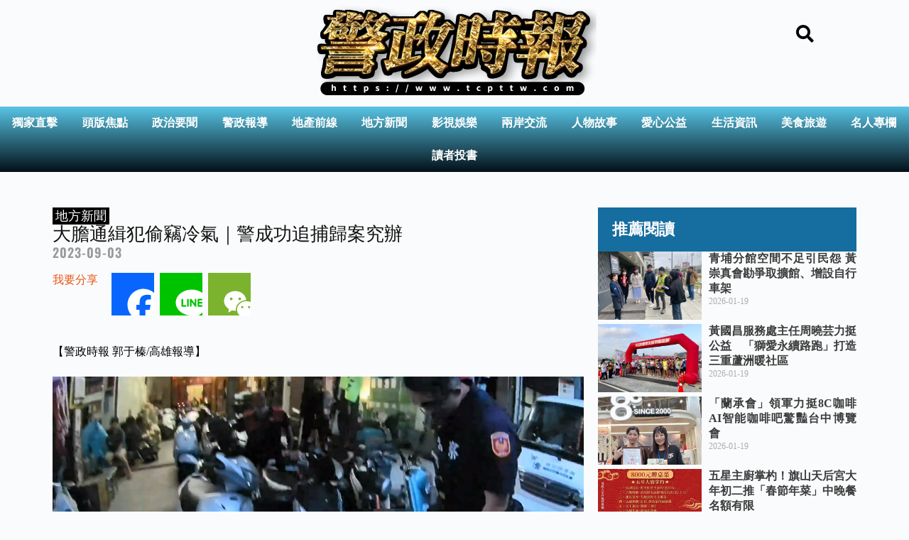

--- FILE ---
content_type: text/html; charset=UTF-8
request_url: https://www.tcpttw.com/local/2023/09/03/67991/
body_size: 156901
content:
<!doctype html>
<html lang="zh-TW" prefix="og: https://ogp.me/ns#">
<head>
	
	<meta charset="UTF-8">
	<meta name="viewport" content="width=device-width, initial-scale=1, maximum-scale=5, viewport-fit=cover">
	<link rel="profile" href="https://gmpg.org/xfn/11">

	<!-- Manifest added by SuperPWA - Progressive Web Apps Plugin For WordPress -->
<link rel="manifest" href="/superpwa-manifest.json">
<link rel="prefetch" href="/superpwa-manifest.json">
<meta name="theme-color" content="#D5E0EB">
<!-- / SuperPWA.com -->
<style>
#wpadminbar #wp-admin-bar-vtrts_free_top_button .ab-icon:before {
	content: "\f185";
	color: #1DAE22;
	top: 3px;
}
</style>	<style>img:is([sizes="auto" i], [sizes^="auto," i]) { contain-intrinsic-size: 3000px 1500px }</style>
	
<!-- Search Engine Optimization by Rank Math PRO - https://rankmath.com/ -->
<title>大膽通緝犯偷竊冷氣｜警成功追捕歸案究辦 - 警政時報</title>
<meta name="description" content="【警政時報 郭于榛/高雄報導】鳳山一名男子遭通緝期間還偷冷氣變賣，遭正在執行勤務的員警認出，尾隨其後並通報巡邏警網支援，最後成功將他攔下逮捕歸案。"/>
<meta name="robots" content="follow, index, max-snippet:-1, max-video-preview:-1, max-image-preview:large"/>
<link rel="canonical" href="https://www.tcpttw.com/local/2023/09/03/67991/" />
<meta property="og:locale" content="zh_TW" />
<meta property="og:type" content="article" />
<meta property="og:title" content="大膽通緝犯偷竊冷氣｜警成功追捕歸案究辦 - 警政時報" />
<meta property="og:description" content="【警政時報 郭于榛/高雄報導】鳳山一名男子遭通緝期間還偷冷氣變賣，遭正在執行勤務的員警認出，尾隨其後並通報巡邏警網支援，最後成功將他攔下逮捕歸案。" />
<meta property="og:url" content="https://www.tcpttw.com/local/2023/09/03/67991/" />
<meta property="og:site_name" content="警政時報" />
<meta property="article:tag" content="新甲派出所" />
<meta property="article:tag" content="李易修" />
<meta property="article:tag" content="蘇信華" />
<meta property="article:tag" content="蘇柏睿" />
<meta property="article:section" content="地方新聞" />
<meta property="og:updated_time" content="2023-09-03T07:01:54+08:00" />
<meta property="og:image" content="https://www.tcpttw.com/wp-content/uploads/2023/09/1693669345464.jpg" />
<meta property="og:image:secure_url" content="https://www.tcpttw.com/wp-content/uploads/2023/09/1693669345464.jpg" />
<meta property="og:image:width" content="1280" />
<meta property="og:image:height" content="720" />
<meta property="og:image:alt" content="警網支援，最後成功將他攔下逮捕歸案。（圖：記者 郭于榛 翻攝）" />
<meta property="og:image:type" content="image/jpeg" />
<meta property="article:published_time" content="2023-09-03T06:49:14+08:00" />
<meta property="article:modified_time" content="2023-09-03T07:01:54+08:00" />
<meta name="twitter:card" content="summary_large_image" />
<meta name="twitter:title" content="大膽通緝犯偷竊冷氣｜警成功追捕歸案究辦 - 警政時報" />
<meta name="twitter:description" content="【警政時報 郭于榛/高雄報導】鳳山一名男子遭通緝期間還偷冷氣變賣，遭正在執行勤務的員警認出，尾隨其後並通報巡邏警網支援，最後成功將他攔下逮捕歸案。" />
<meta name="twitter:image" content="https://www.tcpttw.com/wp-content/uploads/2023/09/1693669345464.jpg" />
<meta name="twitter:label1" content="Written by" />
<meta name="twitter:data1" content="郭 于榛" />
<meta name="twitter:label2" content="Time to read" />
<meta name="twitter:data2" content="Less than a minute" />
<script type="application/ld+json" class="rank-math-schema-pro">{"@context":"https://schema.org","@graph":[{"@type":"Organization","@id":"https://www.tcpttw.com/#organization","name":"\u8b66\u653f\u6642\u5831","url":"https://www.tcpttw.com","logo":{"@type":"ImageObject","@id":"https://www.tcpttw.com/#logo","url":"https://www.tcpttw.com/wp-content/uploads/2024/04/cropped-\u8b66\u653f\u6642\u5831Logo_n.png","contentUrl":"https://www.tcpttw.com/wp-content/uploads/2024/04/cropped-\u8b66\u653f\u6642\u5831Logo_n.png","caption":"\u8b66\u653f\u6642\u5831","inLanguage":"zh-TW","width":"1095","height":"411"}},{"@type":"WebSite","@id":"https://www.tcpttw.com/#website","url":"https://www.tcpttw.com","name":"\u8b66\u653f\u6642\u5831","publisher":{"@id":"https://www.tcpttw.com/#organization"},"inLanguage":"zh-TW"},{"@type":"ImageObject","@id":"https://www.tcpttw.com/wp-content/uploads/2023/09/1693669345464.jpg","url":"https://www.tcpttw.com/wp-content/uploads/2023/09/1693669345464.jpg","width":"1280","height":"720","caption":"\u8b66\u7db2\u652f\u63f4\uff0c\u6700\u5f8c\u6210\u529f\u5c07\u4ed6\u6514\u4e0b\u902e\u6355\u6b78\u6848\u3002\uff08\u5716\uff1a\u8a18\u8005 \u90ed\u4e8e\u699b \u7ffb\u651d\uff09","inLanguage":"zh-TW"},{"@type":"BreadcrumbList","@id":"https://www.tcpttw.com/local/2023/09/03/67991/#breadcrumb","itemListElement":[{"@type":"ListItem","position":"1","item":{"@id":"https://www.tcpttw.com","name":"Home"}},{"@type":"ListItem","position":"2","item":{"@id":"https://www.tcpttw.com/category/local/","name":"\u5730\u65b9\u65b0\u805e"}},{"@type":"ListItem","position":"3","item":{"@id":"https://www.tcpttw.com/local/2023/09/03/67991/","name":"\u5927\u81bd\u901a\u7ddd\u72af\u5077\u7aca\u51b7\u6c23\uff5c\u8b66\u6210\u529f\u8ffd\u6355\u6b78\u6848\u7a76\u8fa6"}}]},{"@type":"WebPage","@id":"https://www.tcpttw.com/local/2023/09/03/67991/#webpage","url":"https://www.tcpttw.com/local/2023/09/03/67991/","name":"\u5927\u81bd\u901a\u7ddd\u72af\u5077\u7aca\u51b7\u6c23\uff5c\u8b66\u6210\u529f\u8ffd\u6355\u6b78\u6848\u7a76\u8fa6 - \u8b66\u653f\u6642\u5831","datePublished":"2023-09-03T06:49:14+08:00","dateModified":"2023-09-03T07:01:54+08:00","isPartOf":{"@id":"https://www.tcpttw.com/#website"},"primaryImageOfPage":{"@id":"https://www.tcpttw.com/wp-content/uploads/2023/09/1693669345464.jpg"},"inLanguage":"zh-TW","breadcrumb":{"@id":"https://www.tcpttw.com/local/2023/09/03/67991/#breadcrumb"}},{"@type":"Person","@id":"https://www.tcpttw.com/author/qqq52052038gmail-com/","name":"\u90ed \u4e8e\u699b","url":"https://www.tcpttw.com/author/qqq52052038gmail-com/","image":{"@type":"ImageObject","@id":"https://secure.gravatar.com/avatar/d0ee7e87ccd92ef9543834cea15970e18bdaef52877841f60a1e0684711678d6?s=96&amp;d=mm&amp;r=g","url":"https://secure.gravatar.com/avatar/d0ee7e87ccd92ef9543834cea15970e18bdaef52877841f60a1e0684711678d6?s=96&amp;d=mm&amp;r=g","caption":"\u90ed \u4e8e\u699b","inLanguage":"zh-TW"},"worksFor":{"@id":"https://www.tcpttw.com/#organization"}},{"@type":"BlogPosting","headline":"\u5927\u81bd\u901a\u7ddd\u72af\u5077\u7aca\u51b7\u6c23\uff5c\u8b66\u6210\u529f\u8ffd\u6355\u6b78\u6848\u7a76\u8fa6 - \u8b66\u653f\u6642\u5831","datePublished":"2023-09-03T06:49:14+08:00","dateModified":"2023-09-03T07:01:54+08:00","articleSection":"\u5730\u65b9\u65b0\u805e","author":{"@id":"https://www.tcpttw.com/author/qqq52052038gmail-com/","name":"\u90ed \u4e8e\u699b"},"publisher":{"@id":"https://www.tcpttw.com/#organization"},"description":"\u3010\u8b66\u653f\u6642\u5831 \u90ed\u4e8e\u699b/\u9ad8\u96c4\u5831\u5c0e\u3011\u9cf3\u5c71\u4e00\u540d\u7537\u5b50\u906d\u901a\u7ddd\u671f\u9593\u9084\u5077\u51b7\u6c23\u8b8a\u8ce3\uff0c\u906d\u6b63\u5728\u57f7\u884c\u52e4\u52d9\u7684\u54e1\u8b66\u8a8d\u51fa\uff0c\u5c3e\u96a8\u5176\u5f8c\u4e26\u901a\u5831\u5de1\u908f\u8b66\u7db2\u652f\u63f4\uff0c\u6700\u5f8c\u6210\u529f\u5c07\u4ed6\u6514\u4e0b\u902e\u6355\u6b78\u6848\u3002","name":"\u5927\u81bd\u901a\u7ddd\u72af\u5077\u7aca\u51b7\u6c23\uff5c\u8b66\u6210\u529f\u8ffd\u6355\u6b78\u6848\u7a76\u8fa6 - \u8b66\u653f\u6642\u5831","@id":"https://www.tcpttw.com/local/2023/09/03/67991/#richSnippet","isPartOf":{"@id":"https://www.tcpttw.com/local/2023/09/03/67991/#webpage"},"image":{"@id":"https://www.tcpttw.com/wp-content/uploads/2023/09/1693669345464.jpg"},"inLanguage":"zh-TW","mainEntityOfPage":{"@id":"https://www.tcpttw.com/local/2023/09/03/67991/#webpage"}}]}</script>
<!-- /Rank Math WordPress SEO plugin -->

<link rel='dns-prefetch' href='//static.addtoany.com' />
<link rel='dns-prefetch' href='//cdn.gravitec.net' />
<link rel='dns-prefetch' href='//fonts.googleapis.com' />
<link rel="alternate" type="application/rss+xml" title="訂閱《警政時報》&raquo; 資訊提供" href="https://www.tcpttw.com/feed/" />
<link rel="alternate" type="application/rss+xml" title="訂閱《警政時報》&raquo; 留言的資訊提供" href="https://www.tcpttw.com/comments/feed/" />
<link rel='stylesheet' id='blocksy-dynamic-global-css' href='https://www.tcpttw.com/wp-content/uploads/blocksy/css/global.css?ver=01479' media='all' />
<link rel='stylesheet' id='dashicons-css' href='https://www.tcpttw.com/wp-includes/css/dashicons.min.css?ver=6.8.3' media='all' />
<link rel='stylesheet' id='post-views-counter-frontend-css' href='https://www.tcpttw.com/wp-content/plugins/post-views-counter/css/frontend.min.css?ver=1.5.6' media='all' />
<link rel='stylesheet' id='hfe-widgets-style-css' href='https://www.tcpttw.com/wp-content/plugins/header-footer-elementor/inc/widgets-css/frontend.css?ver=2.5.2' media='all' />
<link rel='stylesheet' id='wp-block-library-css' href='https://www.tcpttw.com/wp-includes/css/dist/block-library/style.min.css?ver=6.8.3' media='all' />
<style id='global-styles-inline-css'>
:root{--wp--preset--aspect-ratio--square: 1;--wp--preset--aspect-ratio--4-3: 4/3;--wp--preset--aspect-ratio--3-4: 3/4;--wp--preset--aspect-ratio--3-2: 3/2;--wp--preset--aspect-ratio--2-3: 2/3;--wp--preset--aspect-ratio--16-9: 16/9;--wp--preset--aspect-ratio--9-16: 9/16;--wp--preset--color--black: #000000;--wp--preset--color--cyan-bluish-gray: #abb8c3;--wp--preset--color--white: #ffffff;--wp--preset--color--pale-pink: #f78da7;--wp--preset--color--vivid-red: #cf2e2e;--wp--preset--color--luminous-vivid-orange: #ff6900;--wp--preset--color--luminous-vivid-amber: #fcb900;--wp--preset--color--light-green-cyan: #7bdcb5;--wp--preset--color--vivid-green-cyan: #00d084;--wp--preset--color--pale-cyan-blue: #8ed1fc;--wp--preset--color--vivid-cyan-blue: #0693e3;--wp--preset--color--vivid-purple: #9b51e0;--wp--preset--color--palette-color-1: var(--theme-palette-color-1, #2872fa);--wp--preset--color--palette-color-2: var(--theme-palette-color-2, #1559ed);--wp--preset--color--palette-color-3: var(--theme-palette-color-3, #3A4F66);--wp--preset--color--palette-color-4: var(--theme-palette-color-4, #192a3d);--wp--preset--color--palette-color-5: var(--theme-palette-color-5, #e1e8ed);--wp--preset--color--palette-color-6: var(--theme-palette-color-6, #f2f5f7);--wp--preset--color--palette-color-7: var(--theme-palette-color-7, #FAFBFC);--wp--preset--color--palette-color-8: var(--theme-palette-color-8, #ffffff);--wp--preset--gradient--vivid-cyan-blue-to-vivid-purple: linear-gradient(135deg,rgba(6,147,227,1) 0%,rgb(155,81,224) 100%);--wp--preset--gradient--light-green-cyan-to-vivid-green-cyan: linear-gradient(135deg,rgb(122,220,180) 0%,rgb(0,208,130) 100%);--wp--preset--gradient--luminous-vivid-amber-to-luminous-vivid-orange: linear-gradient(135deg,rgba(252,185,0,1) 0%,rgba(255,105,0,1) 100%);--wp--preset--gradient--luminous-vivid-orange-to-vivid-red: linear-gradient(135deg,rgba(255,105,0,1) 0%,rgb(207,46,46) 100%);--wp--preset--gradient--very-light-gray-to-cyan-bluish-gray: linear-gradient(135deg,rgb(238,238,238) 0%,rgb(169,184,195) 100%);--wp--preset--gradient--cool-to-warm-spectrum: linear-gradient(135deg,rgb(74,234,220) 0%,rgb(151,120,209) 20%,rgb(207,42,186) 40%,rgb(238,44,130) 60%,rgb(251,105,98) 80%,rgb(254,248,76) 100%);--wp--preset--gradient--blush-light-purple: linear-gradient(135deg,rgb(255,206,236) 0%,rgb(152,150,240) 100%);--wp--preset--gradient--blush-bordeaux: linear-gradient(135deg,rgb(254,205,165) 0%,rgb(254,45,45) 50%,rgb(107,0,62) 100%);--wp--preset--gradient--luminous-dusk: linear-gradient(135deg,rgb(255,203,112) 0%,rgb(199,81,192) 50%,rgb(65,88,208) 100%);--wp--preset--gradient--pale-ocean: linear-gradient(135deg,rgb(255,245,203) 0%,rgb(182,227,212) 50%,rgb(51,167,181) 100%);--wp--preset--gradient--electric-grass: linear-gradient(135deg,rgb(202,248,128) 0%,rgb(113,206,126) 100%);--wp--preset--gradient--midnight: linear-gradient(135deg,rgb(2,3,129) 0%,rgb(40,116,252) 100%);--wp--preset--gradient--juicy-peach: linear-gradient(to right, #ffecd2 0%, #fcb69f 100%);--wp--preset--gradient--young-passion: linear-gradient(to right, #ff8177 0%, #ff867a 0%, #ff8c7f 21%, #f99185 52%, #cf556c 78%, #b12a5b 100%);--wp--preset--gradient--true-sunset: linear-gradient(to right, #fa709a 0%, #fee140 100%);--wp--preset--gradient--morpheus-den: linear-gradient(to top, #30cfd0 0%, #330867 100%);--wp--preset--gradient--plum-plate: linear-gradient(135deg, #667eea 0%, #764ba2 100%);--wp--preset--gradient--aqua-splash: linear-gradient(15deg, #13547a 0%, #80d0c7 100%);--wp--preset--gradient--love-kiss: linear-gradient(to top, #ff0844 0%, #ffb199 100%);--wp--preset--gradient--new-retrowave: linear-gradient(to top, #3b41c5 0%, #a981bb 49%, #ffc8a9 100%);--wp--preset--gradient--plum-bath: linear-gradient(to top, #cc208e 0%, #6713d2 100%);--wp--preset--gradient--high-flight: linear-gradient(to right, #0acffe 0%, #495aff 100%);--wp--preset--gradient--teen-party: linear-gradient(-225deg, #FF057C 0%, #8D0B93 50%, #321575 100%);--wp--preset--gradient--fabled-sunset: linear-gradient(-225deg, #231557 0%, #44107A 29%, #FF1361 67%, #FFF800 100%);--wp--preset--gradient--arielle-smile: radial-gradient(circle 248px at center, #16d9e3 0%, #30c7ec 47%, #46aef7 100%);--wp--preset--gradient--itmeo-branding: linear-gradient(180deg, #2af598 0%, #009efd 100%);--wp--preset--gradient--deep-blue: linear-gradient(to right, #6a11cb 0%, #2575fc 100%);--wp--preset--gradient--strong-bliss: linear-gradient(to right, #f78ca0 0%, #f9748f 19%, #fd868c 60%, #fe9a8b 100%);--wp--preset--gradient--sweet-period: linear-gradient(to top, #3f51b1 0%, #5a55ae 13%, #7b5fac 25%, #8f6aae 38%, #a86aa4 50%, #cc6b8e 62%, #f18271 75%, #f3a469 87%, #f7c978 100%);--wp--preset--gradient--purple-division: linear-gradient(to top, #7028e4 0%, #e5b2ca 100%);--wp--preset--gradient--cold-evening: linear-gradient(to top, #0c3483 0%, #a2b6df 100%, #6b8cce 100%, #a2b6df 100%);--wp--preset--gradient--mountain-rock: linear-gradient(to right, #868f96 0%, #596164 100%);--wp--preset--gradient--desert-hump: linear-gradient(to top, #c79081 0%, #dfa579 100%);--wp--preset--gradient--ethernal-constance: linear-gradient(to top, #09203f 0%, #537895 100%);--wp--preset--gradient--happy-memories: linear-gradient(-60deg, #ff5858 0%, #f09819 100%);--wp--preset--gradient--grown-early: linear-gradient(to top, #0ba360 0%, #3cba92 100%);--wp--preset--gradient--morning-salad: linear-gradient(-225deg, #B7F8DB 0%, #50A7C2 100%);--wp--preset--gradient--night-call: linear-gradient(-225deg, #AC32E4 0%, #7918F2 48%, #4801FF 100%);--wp--preset--gradient--mind-crawl: linear-gradient(-225deg, #473B7B 0%, #3584A7 51%, #30D2BE 100%);--wp--preset--gradient--angel-care: linear-gradient(-225deg, #FFE29F 0%, #FFA99F 48%, #FF719A 100%);--wp--preset--gradient--juicy-cake: linear-gradient(to top, #e14fad 0%, #f9d423 100%);--wp--preset--gradient--rich-metal: linear-gradient(to right, #d7d2cc 0%, #304352 100%);--wp--preset--gradient--mole-hall: linear-gradient(-20deg, #616161 0%, #9bc5c3 100%);--wp--preset--gradient--cloudy-knoxville: linear-gradient(120deg, #fdfbfb 0%, #ebedee 100%);--wp--preset--gradient--soft-grass: linear-gradient(to top, #c1dfc4 0%, #deecdd 100%);--wp--preset--gradient--saint-petersburg: linear-gradient(135deg, #f5f7fa 0%, #c3cfe2 100%);--wp--preset--gradient--everlasting-sky: linear-gradient(135deg, #fdfcfb 0%, #e2d1c3 100%);--wp--preset--gradient--kind-steel: linear-gradient(-20deg, #e9defa 0%, #fbfcdb 100%);--wp--preset--gradient--over-sun: linear-gradient(60deg, #abecd6 0%, #fbed96 100%);--wp--preset--gradient--premium-white: linear-gradient(to top, #d5d4d0 0%, #d5d4d0 1%, #eeeeec 31%, #efeeec 75%, #e9e9e7 100%);--wp--preset--gradient--clean-mirror: linear-gradient(45deg, #93a5cf 0%, #e4efe9 100%);--wp--preset--gradient--wild-apple: linear-gradient(to top, #d299c2 0%, #fef9d7 100%);--wp--preset--gradient--snow-again: linear-gradient(to top, #e6e9f0 0%, #eef1f5 100%);--wp--preset--gradient--confident-cloud: linear-gradient(to top, #dad4ec 0%, #dad4ec 1%, #f3e7e9 100%);--wp--preset--gradient--glass-water: linear-gradient(to top, #dfe9f3 0%, white 100%);--wp--preset--gradient--perfect-white: linear-gradient(-225deg, #E3FDF5 0%, #FFE6FA 100%);--wp--preset--font-size--small: 13px;--wp--preset--font-size--medium: 20px;--wp--preset--font-size--large: clamp(22px, 1.375rem + ((1vw - 3.2px) * 0.625), 30px);--wp--preset--font-size--x-large: clamp(30px, 1.875rem + ((1vw - 3.2px) * 1.563), 50px);--wp--preset--font-size--xx-large: clamp(45px, 2.813rem + ((1vw - 3.2px) * 2.734), 80px);--wp--preset--spacing--20: 0.44rem;--wp--preset--spacing--30: 0.67rem;--wp--preset--spacing--40: 1rem;--wp--preset--spacing--50: 1.5rem;--wp--preset--spacing--60: 2.25rem;--wp--preset--spacing--70: 3.38rem;--wp--preset--spacing--80: 5.06rem;--wp--preset--shadow--natural: 6px 6px 9px rgba(0, 0, 0, 0.2);--wp--preset--shadow--deep: 12px 12px 50px rgba(0, 0, 0, 0.4);--wp--preset--shadow--sharp: 6px 6px 0px rgba(0, 0, 0, 0.2);--wp--preset--shadow--outlined: 6px 6px 0px -3px rgba(255, 255, 255, 1), 6px 6px rgba(0, 0, 0, 1);--wp--preset--shadow--crisp: 6px 6px 0px rgba(0, 0, 0, 1);}:root { --wp--style--global--content-size: var(--theme-block-max-width);--wp--style--global--wide-size: var(--theme-block-wide-max-width); }:where(body) { margin: 0; }.wp-site-blocks > .alignleft { float: left; margin-right: 2em; }.wp-site-blocks > .alignright { float: right; margin-left: 2em; }.wp-site-blocks > .aligncenter { justify-content: center; margin-left: auto; margin-right: auto; }:where(.wp-site-blocks) > * { margin-block-start: var(--theme-content-spacing); margin-block-end: 0; }:where(.wp-site-blocks) > :first-child { margin-block-start: 0; }:where(.wp-site-blocks) > :last-child { margin-block-end: 0; }:root { --wp--style--block-gap: var(--theme-content-spacing); }:root :where(.is-layout-flow) > :first-child{margin-block-start: 0;}:root :where(.is-layout-flow) > :last-child{margin-block-end: 0;}:root :where(.is-layout-flow) > *{margin-block-start: var(--theme-content-spacing);margin-block-end: 0;}:root :where(.is-layout-constrained) > :first-child{margin-block-start: 0;}:root :where(.is-layout-constrained) > :last-child{margin-block-end: 0;}:root :where(.is-layout-constrained) > *{margin-block-start: var(--theme-content-spacing);margin-block-end: 0;}:root :where(.is-layout-flex){gap: var(--theme-content-spacing);}:root :where(.is-layout-grid){gap: var(--theme-content-spacing);}.is-layout-flow > .alignleft{float: left;margin-inline-start: 0;margin-inline-end: 2em;}.is-layout-flow > .alignright{float: right;margin-inline-start: 2em;margin-inline-end: 0;}.is-layout-flow > .aligncenter{margin-left: auto !important;margin-right: auto !important;}.is-layout-constrained > .alignleft{float: left;margin-inline-start: 0;margin-inline-end: 2em;}.is-layout-constrained > .alignright{float: right;margin-inline-start: 2em;margin-inline-end: 0;}.is-layout-constrained > .aligncenter{margin-left: auto !important;margin-right: auto !important;}.is-layout-constrained > :where(:not(.alignleft):not(.alignright):not(.alignfull)){max-width: var(--wp--style--global--content-size);margin-left: auto !important;margin-right: auto !important;}.is-layout-constrained > .alignwide{max-width: var(--wp--style--global--wide-size);}body .is-layout-flex{display: flex;}.is-layout-flex{flex-wrap: wrap;align-items: center;}.is-layout-flex > :is(*, div){margin: 0;}body .is-layout-grid{display: grid;}.is-layout-grid > :is(*, div){margin: 0;}body{padding-top: 0px;padding-right: 0px;padding-bottom: 0px;padding-left: 0px;}.has-black-color{color: var(--wp--preset--color--black) !important;}.has-cyan-bluish-gray-color{color: var(--wp--preset--color--cyan-bluish-gray) !important;}.has-white-color{color: var(--wp--preset--color--white) !important;}.has-pale-pink-color{color: var(--wp--preset--color--pale-pink) !important;}.has-vivid-red-color{color: var(--wp--preset--color--vivid-red) !important;}.has-luminous-vivid-orange-color{color: var(--wp--preset--color--luminous-vivid-orange) !important;}.has-luminous-vivid-amber-color{color: var(--wp--preset--color--luminous-vivid-amber) !important;}.has-light-green-cyan-color{color: var(--wp--preset--color--light-green-cyan) !important;}.has-vivid-green-cyan-color{color: var(--wp--preset--color--vivid-green-cyan) !important;}.has-pale-cyan-blue-color{color: var(--wp--preset--color--pale-cyan-blue) !important;}.has-vivid-cyan-blue-color{color: var(--wp--preset--color--vivid-cyan-blue) !important;}.has-vivid-purple-color{color: var(--wp--preset--color--vivid-purple) !important;}.has-palette-color-1-color{color: var(--wp--preset--color--palette-color-1) !important;}.has-palette-color-2-color{color: var(--wp--preset--color--palette-color-2) !important;}.has-palette-color-3-color{color: var(--wp--preset--color--palette-color-3) !important;}.has-palette-color-4-color{color: var(--wp--preset--color--palette-color-4) !important;}.has-palette-color-5-color{color: var(--wp--preset--color--palette-color-5) !important;}.has-palette-color-6-color{color: var(--wp--preset--color--palette-color-6) !important;}.has-palette-color-7-color{color: var(--wp--preset--color--palette-color-7) !important;}.has-palette-color-8-color{color: var(--wp--preset--color--palette-color-8) !important;}.has-black-background-color{background-color: var(--wp--preset--color--black) !important;}.has-cyan-bluish-gray-background-color{background-color: var(--wp--preset--color--cyan-bluish-gray) !important;}.has-white-background-color{background-color: var(--wp--preset--color--white) !important;}.has-pale-pink-background-color{background-color: var(--wp--preset--color--pale-pink) !important;}.has-vivid-red-background-color{background-color: var(--wp--preset--color--vivid-red) !important;}.has-luminous-vivid-orange-background-color{background-color: var(--wp--preset--color--luminous-vivid-orange) !important;}.has-luminous-vivid-amber-background-color{background-color: var(--wp--preset--color--luminous-vivid-amber) !important;}.has-light-green-cyan-background-color{background-color: var(--wp--preset--color--light-green-cyan) !important;}.has-vivid-green-cyan-background-color{background-color: var(--wp--preset--color--vivid-green-cyan) !important;}.has-pale-cyan-blue-background-color{background-color: var(--wp--preset--color--pale-cyan-blue) !important;}.has-vivid-cyan-blue-background-color{background-color: var(--wp--preset--color--vivid-cyan-blue) !important;}.has-vivid-purple-background-color{background-color: var(--wp--preset--color--vivid-purple) !important;}.has-palette-color-1-background-color{background-color: var(--wp--preset--color--palette-color-1) !important;}.has-palette-color-2-background-color{background-color: var(--wp--preset--color--palette-color-2) !important;}.has-palette-color-3-background-color{background-color: var(--wp--preset--color--palette-color-3) !important;}.has-palette-color-4-background-color{background-color: var(--wp--preset--color--palette-color-4) !important;}.has-palette-color-5-background-color{background-color: var(--wp--preset--color--palette-color-5) !important;}.has-palette-color-6-background-color{background-color: var(--wp--preset--color--palette-color-6) !important;}.has-palette-color-7-background-color{background-color: var(--wp--preset--color--palette-color-7) !important;}.has-palette-color-8-background-color{background-color: var(--wp--preset--color--palette-color-8) !important;}.has-black-border-color{border-color: var(--wp--preset--color--black) !important;}.has-cyan-bluish-gray-border-color{border-color: var(--wp--preset--color--cyan-bluish-gray) !important;}.has-white-border-color{border-color: var(--wp--preset--color--white) !important;}.has-pale-pink-border-color{border-color: var(--wp--preset--color--pale-pink) !important;}.has-vivid-red-border-color{border-color: var(--wp--preset--color--vivid-red) !important;}.has-luminous-vivid-orange-border-color{border-color: var(--wp--preset--color--luminous-vivid-orange) !important;}.has-luminous-vivid-amber-border-color{border-color: var(--wp--preset--color--luminous-vivid-amber) !important;}.has-light-green-cyan-border-color{border-color: var(--wp--preset--color--light-green-cyan) !important;}.has-vivid-green-cyan-border-color{border-color: var(--wp--preset--color--vivid-green-cyan) !important;}.has-pale-cyan-blue-border-color{border-color: var(--wp--preset--color--pale-cyan-blue) !important;}.has-vivid-cyan-blue-border-color{border-color: var(--wp--preset--color--vivid-cyan-blue) !important;}.has-vivid-purple-border-color{border-color: var(--wp--preset--color--vivid-purple) !important;}.has-palette-color-1-border-color{border-color: var(--wp--preset--color--palette-color-1) !important;}.has-palette-color-2-border-color{border-color: var(--wp--preset--color--palette-color-2) !important;}.has-palette-color-3-border-color{border-color: var(--wp--preset--color--palette-color-3) !important;}.has-palette-color-4-border-color{border-color: var(--wp--preset--color--palette-color-4) !important;}.has-palette-color-5-border-color{border-color: var(--wp--preset--color--palette-color-5) !important;}.has-palette-color-6-border-color{border-color: var(--wp--preset--color--palette-color-6) !important;}.has-palette-color-7-border-color{border-color: var(--wp--preset--color--palette-color-7) !important;}.has-palette-color-8-border-color{border-color: var(--wp--preset--color--palette-color-8) !important;}.has-vivid-cyan-blue-to-vivid-purple-gradient-background{background: var(--wp--preset--gradient--vivid-cyan-blue-to-vivid-purple) !important;}.has-light-green-cyan-to-vivid-green-cyan-gradient-background{background: var(--wp--preset--gradient--light-green-cyan-to-vivid-green-cyan) !important;}.has-luminous-vivid-amber-to-luminous-vivid-orange-gradient-background{background: var(--wp--preset--gradient--luminous-vivid-amber-to-luminous-vivid-orange) !important;}.has-luminous-vivid-orange-to-vivid-red-gradient-background{background: var(--wp--preset--gradient--luminous-vivid-orange-to-vivid-red) !important;}.has-very-light-gray-to-cyan-bluish-gray-gradient-background{background: var(--wp--preset--gradient--very-light-gray-to-cyan-bluish-gray) !important;}.has-cool-to-warm-spectrum-gradient-background{background: var(--wp--preset--gradient--cool-to-warm-spectrum) !important;}.has-blush-light-purple-gradient-background{background: var(--wp--preset--gradient--blush-light-purple) !important;}.has-blush-bordeaux-gradient-background{background: var(--wp--preset--gradient--blush-bordeaux) !important;}.has-luminous-dusk-gradient-background{background: var(--wp--preset--gradient--luminous-dusk) !important;}.has-pale-ocean-gradient-background{background: var(--wp--preset--gradient--pale-ocean) !important;}.has-electric-grass-gradient-background{background: var(--wp--preset--gradient--electric-grass) !important;}.has-midnight-gradient-background{background: var(--wp--preset--gradient--midnight) !important;}.has-juicy-peach-gradient-background{background: var(--wp--preset--gradient--juicy-peach) !important;}.has-young-passion-gradient-background{background: var(--wp--preset--gradient--young-passion) !important;}.has-true-sunset-gradient-background{background: var(--wp--preset--gradient--true-sunset) !important;}.has-morpheus-den-gradient-background{background: var(--wp--preset--gradient--morpheus-den) !important;}.has-plum-plate-gradient-background{background: var(--wp--preset--gradient--plum-plate) !important;}.has-aqua-splash-gradient-background{background: var(--wp--preset--gradient--aqua-splash) !important;}.has-love-kiss-gradient-background{background: var(--wp--preset--gradient--love-kiss) !important;}.has-new-retrowave-gradient-background{background: var(--wp--preset--gradient--new-retrowave) !important;}.has-plum-bath-gradient-background{background: var(--wp--preset--gradient--plum-bath) !important;}.has-high-flight-gradient-background{background: var(--wp--preset--gradient--high-flight) !important;}.has-teen-party-gradient-background{background: var(--wp--preset--gradient--teen-party) !important;}.has-fabled-sunset-gradient-background{background: var(--wp--preset--gradient--fabled-sunset) !important;}.has-arielle-smile-gradient-background{background: var(--wp--preset--gradient--arielle-smile) !important;}.has-itmeo-branding-gradient-background{background: var(--wp--preset--gradient--itmeo-branding) !important;}.has-deep-blue-gradient-background{background: var(--wp--preset--gradient--deep-blue) !important;}.has-strong-bliss-gradient-background{background: var(--wp--preset--gradient--strong-bliss) !important;}.has-sweet-period-gradient-background{background: var(--wp--preset--gradient--sweet-period) !important;}.has-purple-division-gradient-background{background: var(--wp--preset--gradient--purple-division) !important;}.has-cold-evening-gradient-background{background: var(--wp--preset--gradient--cold-evening) !important;}.has-mountain-rock-gradient-background{background: var(--wp--preset--gradient--mountain-rock) !important;}.has-desert-hump-gradient-background{background: var(--wp--preset--gradient--desert-hump) !important;}.has-ethernal-constance-gradient-background{background: var(--wp--preset--gradient--ethernal-constance) !important;}.has-happy-memories-gradient-background{background: var(--wp--preset--gradient--happy-memories) !important;}.has-grown-early-gradient-background{background: var(--wp--preset--gradient--grown-early) !important;}.has-morning-salad-gradient-background{background: var(--wp--preset--gradient--morning-salad) !important;}.has-night-call-gradient-background{background: var(--wp--preset--gradient--night-call) !important;}.has-mind-crawl-gradient-background{background: var(--wp--preset--gradient--mind-crawl) !important;}.has-angel-care-gradient-background{background: var(--wp--preset--gradient--angel-care) !important;}.has-juicy-cake-gradient-background{background: var(--wp--preset--gradient--juicy-cake) !important;}.has-rich-metal-gradient-background{background: var(--wp--preset--gradient--rich-metal) !important;}.has-mole-hall-gradient-background{background: var(--wp--preset--gradient--mole-hall) !important;}.has-cloudy-knoxville-gradient-background{background: var(--wp--preset--gradient--cloudy-knoxville) !important;}.has-soft-grass-gradient-background{background: var(--wp--preset--gradient--soft-grass) !important;}.has-saint-petersburg-gradient-background{background: var(--wp--preset--gradient--saint-petersburg) !important;}.has-everlasting-sky-gradient-background{background: var(--wp--preset--gradient--everlasting-sky) !important;}.has-kind-steel-gradient-background{background: var(--wp--preset--gradient--kind-steel) !important;}.has-over-sun-gradient-background{background: var(--wp--preset--gradient--over-sun) !important;}.has-premium-white-gradient-background{background: var(--wp--preset--gradient--premium-white) !important;}.has-clean-mirror-gradient-background{background: var(--wp--preset--gradient--clean-mirror) !important;}.has-wild-apple-gradient-background{background: var(--wp--preset--gradient--wild-apple) !important;}.has-snow-again-gradient-background{background: var(--wp--preset--gradient--snow-again) !important;}.has-confident-cloud-gradient-background{background: var(--wp--preset--gradient--confident-cloud) !important;}.has-glass-water-gradient-background{background: var(--wp--preset--gradient--glass-water) !important;}.has-perfect-white-gradient-background{background: var(--wp--preset--gradient--perfect-white) !important;}.has-small-font-size{font-size: var(--wp--preset--font-size--small) !important;}.has-medium-font-size{font-size: var(--wp--preset--font-size--medium) !important;}.has-large-font-size{font-size: var(--wp--preset--font-size--large) !important;}.has-x-large-font-size{font-size: var(--wp--preset--font-size--x-large) !important;}.has-xx-large-font-size{font-size: var(--wp--preset--font-size--xx-large) !important;}
:root :where(.wp-block-pullquote){font-size: clamp(0.984em, 0.984rem + ((1vw - 0.2em) * 0.645), 1.5em);line-height: 1.6;}
</style>
<link rel='stylesheet' id='hfe-style-css' href='https://www.tcpttw.com/wp-content/plugins/header-footer-elementor/assets/css/header-footer-elementor.css?ver=2.5.2' media='all' />
<link rel='stylesheet' id='elementor-frontend-css' href='https://www.tcpttw.com/wp-content/plugins/elementor/assets/css/frontend.min.css?ver=3.32.5' media='all' />
<link rel='stylesheet' id='elementor-post-103567-css' href='https://www.tcpttw.com/wp-content/uploads/elementor/css/post-103567.css?ver=1761309248' media='all' />
<link rel='stylesheet' id='elementor-post-103568-css' href='https://www.tcpttw.com/wp-content/uploads/elementor/css/post-103568.css?ver=1761309248' media='all' />
<link rel='stylesheet' id='elementor-post-103682-css' href='https://www.tcpttw.com/wp-content/uploads/elementor/css/post-103682.css?ver=1761978616' media='all' />
<link rel='stylesheet' id='wpmagazine-modules-lite-google-fonts-css' href='https://fonts.googleapis.com/css?family=Roboto%3A400%2C100%2C300%2C400%2C500%2C700%2C900%7CYanone+Kaffeesatz%3A200%2C300%2C400%2C500%2C600%2C700%7COpen+Sans%3A300%2C400%2C600%2C700%2C800%7CRoboto+Slab%3A100%2C200%2C300%2C400%2C500%2C600%2C700%2C800%2C900%7CPoppins%3A100%2C200%2C300%2C400%2C500%2C600%2C700%2C800%2C900&#038;subset=latin%2Clatin-ext' media='all' />
<link rel='stylesheet' id='fontawesome-css' href='https://www.tcpttw.com/wp-content/plugins/wp-magazine-modules-lite/includes/assets/library/fontawesome/css/all.min.css?ver=5.12.1' media='all' />
<link rel='stylesheet' id='wpmagazine-modules-lite-frontend-css' href='https://www.tcpttw.com/wp-content/plugins/wp-magazine-modules-lite/includes/assets/css/build.css?ver=1.1.3' media='all' />
<link rel='stylesheet' id='slick-slider-css' href='https://www.tcpttw.com/wp-content/plugins/wp-magazine-modules-lite/includes/assets/library/slick-slider/css/slick.css?ver=1.8.0' media='all' />
<link rel='stylesheet' id='slick-slider-theme-css' href='https://www.tcpttw.com/wp-content/plugins/wp-magazine-modules-lite/includes/assets/library/slick-slider/css/slick-theme.css?ver=1.8.0' media='all' />
<link rel='stylesheet' id='ct-main-styles-css' href='https://www.tcpttw.com/wp-content/themes/blocksy/static/bundle/main.min.css?ver=2.1.17' media='all' />
<link rel='stylesheet' id='ct-page-title-styles-css' href='https://www.tcpttw.com/wp-content/themes/blocksy/static/bundle/page-title.min.css?ver=2.1.17' media='all' />
<link rel='stylesheet' id='ct-elementor-styles-css' href='https://www.tcpttw.com/wp-content/themes/blocksy/static/bundle/elementor-frontend.min.css?ver=2.1.17' media='all' />
<link rel='stylesheet' id='widget-post-info-css' href='https://www.tcpttw.com/wp-content/plugins/elementor-pro/assets/css/widget-post-info.min.css?ver=3.28.3' media='all' />
<link rel='stylesheet' id='widget-icon-list-css' href='https://www.tcpttw.com/wp-content/plugins/elementor/assets/css/widget-icon-list.min.css?ver=3.32.5' media='all' />
<link rel='stylesheet' id='widget-heading-css' href='https://www.tcpttw.com/wp-content/plugins/elementor/assets/css/widget-heading.min.css?ver=3.32.5' media='all' />
<link rel='stylesheet' id='widget-social-css' href='https://www.tcpttw.com/wp-content/plugins/elementor-pro/assets/css/widget-social.min.css?ver=3.28.3' media='all' />
<link rel='stylesheet' id='widget-posts-css' href='https://www.tcpttw.com/wp-content/plugins/elementor-pro/assets/css/widget-posts.min.css?ver=3.28.3' media='all' />
<link rel='stylesheet' id='elementor-post-106034-css' href='https://www.tcpttw.com/wp-content/uploads/elementor/css/post-106034.css?ver=1768742693' media='all' />
<link rel='stylesheet' id='addtoany-css' href='https://www.tcpttw.com/wp-content/plugins/add-to-any/addtoany.min.css?ver=1.16' media='all' />
<style id='addtoany-inline-css'>
.td-icon-twitter:before {
    content: '\e831'
}
.addtoany_header {
    color:#ea5415;float: left;margin: 0 15px 0 0;
}
span.a2a_svg.a2a_s__default.a2a_s_facebook,span.a2a_svg.a2a_s__default.a2a_s_line,span.a2a_svg.a2a_s__default.a2a_s_x,span.a2a_svg.a2a_s__default.a2a_s_wechat{
    border-radius:0!important;
}
.a2a_svg svg {padding: 15px!important;}
</style>
<link rel='stylesheet' id='hfe-elementor-icons-css' href='https://www.tcpttw.com/wp-content/plugins/elementor/assets/lib/eicons/css/elementor-icons.min.css?ver=5.34.0' media='all' />
<link rel='stylesheet' id='hfe-icons-list-css' href='https://www.tcpttw.com/wp-content/plugins/elementor/assets/css/widget-icon-list.min.css?ver=3.24.3' media='all' />
<link rel='stylesheet' id='hfe-social-icons-css' href='https://www.tcpttw.com/wp-content/plugins/elementor/assets/css/widget-social-icons.min.css?ver=3.24.0' media='all' />
<link rel='stylesheet' id='hfe-social-share-icons-brands-css' href='https://www.tcpttw.com/wp-content/plugins/elementor/assets/lib/font-awesome/css/brands.css?ver=5.15.3' media='all' />
<link rel='stylesheet' id='hfe-social-share-icons-fontawesome-css' href='https://www.tcpttw.com/wp-content/plugins/elementor/assets/lib/font-awesome/css/fontawesome.css?ver=5.15.3' media='all' />
<link rel='stylesheet' id='hfe-nav-menu-icons-css' href='https://www.tcpttw.com/wp-content/plugins/elementor/assets/lib/font-awesome/css/solid.css?ver=5.15.3' media='all' />
<link rel='stylesheet' id='hfe-widget-blockquote-css' href='https://www.tcpttw.com/wp-content/plugins/elementor-pro/assets/css/widget-blockquote.min.css?ver=3.25.0' media='all' />
<link rel='stylesheet' id='hfe-mega-menu-css' href='https://www.tcpttw.com/wp-content/plugins/elementor-pro/assets/css/widget-mega-menu.min.css?ver=3.26.2' media='all' />
<link rel='stylesheet' id='hfe-nav-menu-widget-css' href='https://www.tcpttw.com/wp-content/plugins/elementor-pro/assets/css/widget-nav-menu.min.css?ver=3.26.0' media='all' />
<link rel='stylesheet' id='elementor-gf-local-roboto-css' href='https://www.tcpttw.com/wp-content/uploads/elementor/google-fonts/css/roboto.css?ver=1743645938' media='all' />
<link rel='stylesheet' id='elementor-gf-local-robotoslab-css' href='https://www.tcpttw.com/wp-content/uploads/elementor/google-fonts/css/robotoslab.css?ver=1743645931' media='all' />
<link rel='stylesheet' id='elementor-gf-local-oswald-css' href='https://www.tcpttw.com/wp-content/uploads/elementor/google-fonts/css/oswald.css?ver=1743645940' media='all' />
<script id="post-views-counter-frontend-js-before">
var pvcArgsFrontend = {"mode":"js","postID":67991,"requestURL":"https:\/\/www.tcpttw.com\/wp-admin\/admin-ajax.php","nonce":"b1380d691d","dataStorage":"cookies","multisite":false,"path":"\/","domain":""};
</script>
<script src="https://www.tcpttw.com/wp-content/plugins/post-views-counter/js/frontend.min.js?ver=1.5.6" id="post-views-counter-frontend-js"></script>
<script id="ahc_front_js-js-extra">
var ahc_ajax_front = {"ajax_url":"https:\/\/www.tcpttw.com\/wp-admin\/admin-ajax.php","page_id":"67991","page_title":"\u5927\u81bd\u901a\u7ddd\u72af\u5077\u7aca\u51b7\u6c23\uff5c\u8b66\u6210\u529f\u8ffd\u6355\u6b78\u6848\u7a76\u8fa6","post_type":"post"};
</script>
<script src="https://www.tcpttw.com/wp-content/plugins/visitors-traffic-real-time-statistics/js/front.js?ver=6.8.3" id="ahc_front_js-js"></script>
<script id="addtoany-core-js-before">
window.a2a_config=window.a2a_config||{};a2a_config.callbacks=[];a2a_config.overlays=[];a2a_config.templates={};a2a_localize = {
	Share: "分享",
	Save: "儲存",
	Subscribe: "訂閱",
	Email: "電子郵件",
	Bookmark: "書籤",
	ShowAll: "顯示全部",
	ShowLess: "顯示較少",
	FindServices: "尋找服務",
	FindAnyServiceToAddTo: "立即尋找想要新增的服務",
	PoweredBy: "開發團隊:",
	ShareViaEmail: "透過電子郵件分享",
	SubscribeViaEmail: "透過電子郵件訂閱",
	BookmarkInYourBrowser: "在瀏覽器中加入書籤",
	BookmarkInstructions: "按下 Ctrl+D 或 \u2318+D 將這個頁面加入書籤",
	AddToYourFavorites: "新增至 [我的最愛]",
	SendFromWebOrProgram: "透過任何電子郵件地址或電子郵件程式傳送",
	EmailProgram: "電子郵件程式",
	More: "進一步了解...",
	ThanksForSharing: "感謝分享！",
	ThanksForFollowing: "感謝追蹤！"
};
</script>
<script defer src="https://static.addtoany.com/menu/page.js" id="addtoany-core-js"></script>
<script src="https://www.tcpttw.com/wp-includes/js/jquery/jquery.min.js?ver=3.7.1" id="jquery-core-js"></script>
<script src="https://www.tcpttw.com/wp-includes/js/jquery/jquery-migrate.min.js?ver=3.4.1" id="jquery-migrate-js"></script>
<script id="jquery-js-after">
!function($){"use strict";$(document).ready(function(){$(this).scrollTop()>100&&$(".hfe-scroll-to-top-wrap").removeClass("hfe-scroll-to-top-hide"),$(window).scroll(function(){$(this).scrollTop()<100?$(".hfe-scroll-to-top-wrap").fadeOut(300):$(".hfe-scroll-to-top-wrap").fadeIn(300)}),$(".hfe-scroll-to-top-wrap").on("click",function(){$("html, body").animate({scrollTop:0},300);return!1})})}(jQuery);
!function($){'use strict';$(document).ready(function(){var bar=$('.hfe-reading-progress-bar');if(!bar.length)return;$(window).on('scroll',function(){var s=$(window).scrollTop(),d=$(document).height()-$(window).height(),p=d? s/d*100:0;bar.css('width',p+'%')});});}(jQuery);
</script>
<script defer src="https://www.tcpttw.com/wp-content/plugins/add-to-any/addtoany.min.js?ver=1.1" id="addtoany-jquery-js"></script>
<script src="https://cdn.gravitec.net/storage/5ca8c392bb6ae9525a4b1758b76ff96b/client.js?service=wp&amp;wpath=https%3A%2F%2Fwww.tcpttw.com%2Fwp-content%2Fplugins%2Fgravitec-net-web-push-notifications%2F%2Fsdk_files%2Fsw.php&amp;ver=2.9.16" id="gravitecnet-js"></script>
<link rel="https://api.w.org/" href="https://www.tcpttw.com/wp-json/" /><link rel="alternate" title="JSON" type="application/json" href="https://www.tcpttw.com/wp-json/wp/v2/posts/67991" /><link rel="EditURI" type="application/rsd+xml" title="RSD" href="https://www.tcpttw.com/xmlrpc.php?rsd" />
<meta name="generator" content="WordPress 6.8.3" />
<link rel='shortlink' href='https://www.tcpttw.com/?p=67991' />
<link rel="alternate" title="oEmbed (JSON)" type="application/json+oembed" href="https://www.tcpttw.com/wp-json/oembed/1.0/embed?url=https%3A%2F%2Fwww.tcpttw.com%2Flocal%2F2023%2F09%2F03%2F67991%2F" />
<link rel="alternate" title="oEmbed (XML)" type="text/xml+oembed" href="https://www.tcpttw.com/wp-json/oembed/1.0/embed?url=https%3A%2F%2Fwww.tcpttw.com%2Flocal%2F2023%2F09%2F03%2F67991%2F&#038;format=xml" />
<noscript><link rel='stylesheet' href='https://www.tcpttw.com/wp-content/themes/blocksy/static/bundle/no-scripts.min.css' type='text/css'></noscript>
    <!-- Google tag (gtag.js) -->
    <script async src="https://www.googletagmanager.com/gtag/js?id=G-P932ELRF7S"></script>
    <script>
    window.dataLayer = window.dataLayer || [];
    function gtag(){dataLayer.push(arguments);}
    gtag('js', new Date());
    gtag('config', 'G-P932ELRF7S');
    </script>
    <meta name="generator" content="Elementor 3.32.5; features: e_font_icon_svg, additional_custom_breakpoints; settings: css_print_method-external, google_font-enabled, font_display-swap">
			<style>
				.e-con.e-parent:nth-of-type(n+4):not(.e-lazyloaded):not(.e-no-lazyload),
				.e-con.e-parent:nth-of-type(n+4):not(.e-lazyloaded):not(.e-no-lazyload) * {
					background-image: none !important;
				}
				@media screen and (max-height: 1024px) {
					.e-con.e-parent:nth-of-type(n+3):not(.e-lazyloaded):not(.e-no-lazyload),
					.e-con.e-parent:nth-of-type(n+3):not(.e-lazyloaded):not(.e-no-lazyload) * {
						background-image: none !important;
					}
				}
				@media screen and (max-height: 640px) {
					.e-con.e-parent:nth-of-type(n+2):not(.e-lazyloaded):not(.e-no-lazyload),
					.e-con.e-parent:nth-of-type(n+2):not(.e-lazyloaded):not(.e-no-lazyload) * {
						background-image: none !important;
					}
				}
			</style>
			<script src="https://cdn.gravitec.net/storage/5ca8c392bb6ae9525a4b1758b76ff96b/client.js" async></script><link rel="icon" href="https://www.tcpttw.com/wp-content/uploads/2025/11/ico.png" sizes="32x32" />
<link rel="icon" href="https://www.tcpttw.com/wp-content/uploads/2025/11/ico.png" sizes="192x192" />
<link rel="apple-touch-icon" href="https://www.tcpttw.com/wp-content/uploads/2025/11/ico.png" />
<meta name="msapplication-TileImage" content="https://www.tcpttw.com/wp-content/uploads/2025/11/ico.png" />
		<style id="wp-custom-css">
			.entry-content {
    overflow: hidden;
}
.wp-caption{
	max-width:100%!important;
}
.dropcap dropcap3{
	color:#ed645a;
}
.tdi_89 .wp-caption-text, .tdi_89 figcaption,#caption-attachment-104024 {
    font-size: 18px !important;
    line-height: 1.8 !important;
    color: #dd3333;    font-style: italic;text-align: left;
}
.entry-content figcaption {
font-size: 18px !important;
}
.entry-meta [data-type=pill] a{
	pointer-events: auto;
    display: inline-block;
    margin: 0 5px 5px 0;
    line-height: 1;
    color: #fff;
    padding: 3px 6px 4px 6px;
    white-space: nowrap;
    position: relative;
    vertical-align: middle;font-weight:normal;
}
.dropcap3 ,.dropcap{
	float: left;
    display: block;
    background-color: transparent !important;
    color: #ff0000!important;
    font-weight: bold;
    font-size: 79px;
    line-height: 69px;
    margin: 0 9px 0 0;
    padding: 0 13px 0 0;
    text-transform: uppercase;
    min-width: 62px;
    min-height: 62px;
}

embed, iframe, object, video {
width: 100%;
height: auto;
aspect-ratio: 16 / 9;
}
.entry-content,.page-title,.elementor-widget-container{text-justify: auto;text-align:justify;}
.entry-tags-items a{border-color: #2f76aa4d;color: #2f76aa;}
blockquote {
    padding: 25px 20px 5px 30px !important;
    text-align: left !important;
    background: #013153;
}
blockquote {
    padding: 0;
    position: relative;
    border-left: none;
    margin: 40px 0;
    font-style: italic;
    text-align: center;
}
blockquote p {
    font-family: Oswald !important;
    font-size: 20px !important;
    line-height: 1.8 !important;
    font-style: normal !important;
    font-weight: 700 !important;
    letter-spacing: 1px !important;
    color: #ffffff;
}
blockquote p span{
	 font-family: Oswald !important;
    font-size: 20px !important;
    line-height: 1.8 !important;
    font-style: normal !important;
    font-weight: 700 !important;
    letter-spacing: 1px !important;
    color: #ffffff;
		background-color:#ffffff00!important;
}
._3-8w {
    font-size: 19px;
    font-weight: 700;
}
div#u_0_3_Ps {
    display: none;
}
.latest-news {
padding:0 15px 0 0!important
}
.latest-news ul li::marker {
    display: none;
    color: #fff;
}
.latest-news li {
    list-style: circle;margin-bottom:15px;line-height: 38px;
}

.latest-news li a {
    color: #337ab7;
    text-decoration: none
}

.latest-news li a:focus,
.latest-news li a:hover {
    color: #23527c;
    text-decoration: underline
}

.latest-news li a:focus {
    outline: -webkit-focus-ring-color auto 5px;
    outline-offset: -2px
}
.hfe-nav-menu #menu-1-132baf8b{
    display: flex;
}
ul#menu-1-132baf8b li{
    list-style: none !important;
    margin:0 auto;
    padding: 0;
}
#pdwlist .elementor-post__title a{
    display: -webkit-box;
    -webkit-line-clamp: 2;
    -webkit-box-orient: vertical;
    overflow: hidden;
    text-overflow: ellipsis;
}
#pn-activate-permission-categories-text{display:none}
.pn-wrapper{
	flex-direction: column;
	padding:0 15px 15px!important}
.pn-msg-box{
	text-align:center;
}
.pn-wrapper .pn-txt-wrap .pn-btns{
	flex-direction: row-reverse;
	align-items:center;
	width:100%;
	display: flex;
	margin-top:0!important;}
.pn-txt-wrap.pn-select-box {
	padding:0!important;
	max-width:280px!important;}
.pn-wrapper .btn.act{
	background:#dd3333;
	color:#FFF!important;
	padding:5px 15px;
}

span.cvmm-post-cat.cvmm-cat-4, span.cvmm-post-cat.cvmm-cat-1242, span.cvmm-post-cat.cvmm-cat-5,span.cvmm-post-cat.cvmm-cat-6, span.cvmm-post-cat.cvmm-cat-7 {
    background: #222222;
    padding: 3px 6px 4px;
}
span.cvmm-post-cat.cvmm-cat-5 a{
	color:#fff
}
span.cvmm-post-cat a:hover{
	color:#fff!important
}

		</style>
			</head>


<body class="wp-singular post-template-default single single-post postid-67991 single-format-standard wp-custom-logo wp-embed-responsive wp-theme-blocksy ehf-header ehf-footer ehf-template-blocksy ehf-stylesheet-blocksy elementor-default elementor-kit-103567 elementor-page-106034 ct-elementor-default-template" data-link="type-2" data-prefix="single_blog_post" data-footer="type-1" itemscope="itemscope" itemtype="https://schema.org/Blog">


<a class="skip-link screen-reader-text" href="#main">跳至主要內容</a>
<div id="main-container">
			<header id="masthead" itemscope="itemscope" itemtype="https://schema.org/WPHeader">
			<p class="main-title bhf-hidden" itemprop="headline"><a href="https://www.tcpttw.com" title="警政時報" rel="home">警政時報</a></p>
					<div data-elementor-type="wp-post" data-elementor-id="103568" class="elementor elementor-103568" data-elementor-post-type="elementor-hf">
				<div class="elementor-element elementor-element-6f4b3eb3 e-con-full e-flex e-con e-parent" data-id="6f4b3eb3" data-element_type="container">
				<div class="elementor-element elementor-element-443db4b8 elementor-widget-tablet__width-initial elementor-widget elementor-widget-image" data-id="443db4b8" data-element_type="widget" data-widget_type="image.default">
				<div class="elementor-widget-container">
																<a href="https://www.tcpttw.com//">
							<img width="400" height="150" src="https://www.tcpttw.com/wp-content/uploads/2024/04/cropped-警政時報Logo_400.png" class="attachment-full size-full wp-image-104145" alt="" srcset="https://www.tcpttw.com/wp-content/uploads/2024/04/cropped-警政時報Logo_400.png 400w, https://www.tcpttw.com/wp-content/uploads/2024/04/cropped-警政時報Logo_400-150x56.png 150w" sizes="(max-width: 400px) 100vw, 400px" />								</a>
															</div>
				</div>
				<div class="elementor-element elementor-element-79d05b69 hfe-search-layout-icon elementor-absolute elementor-widget elementor-widget-hfe-search-button" data-id="79d05b69" data-element_type="widget" data-settings="{&quot;_position&quot;:&quot;absolute&quot;,&quot;toggle_icon_size&quot;:{&quot;unit&quot;:&quot;px&quot;,&quot;size&quot;:25,&quot;sizes&quot;:[]},&quot;toggle_icon_size_tablet&quot;:{&quot;unit&quot;:&quot;px&quot;,&quot;size&quot;:25,&quot;sizes&quot;:[]},&quot;input_icon_size&quot;:{&quot;unit&quot;:&quot;px&quot;,&quot;size&quot;:250,&quot;sizes&quot;:[]},&quot;input_icon_size_tablet&quot;:{&quot;unit&quot;:&quot;px&quot;,&quot;size&quot;:&quot;&quot;,&quot;sizes&quot;:[]},&quot;input_icon_size_mobile&quot;:{&quot;unit&quot;:&quot;px&quot;,&quot;size&quot;:&quot;&quot;,&quot;sizes&quot;:[]},&quot;toggle_icon_size_mobile&quot;:{&quot;unit&quot;:&quot;px&quot;,&quot;size&quot;:&quot;&quot;,&quot;sizes&quot;:[]}}" data-widget_type="hfe-search-button.default">
				<div class="elementor-widget-container">
							<form class="hfe-search-button-wrapper" role="search" action="https://www.tcpttw.com/" method="get">

						<div class = "hfe-search-icon-toggle">
				<input placeholder="" class="hfe-search-form__input" type="search" name="s" title="Search" value="">
				<i class="fas fa-search" aria-hidden="true"></i>
			</div>
					</form>
						</div>
				</div>
		<div class="elementor-element elementor-element-26862b99 e-con-full e-flex e-con e-child" data-id="26862b99" data-element_type="container" data-settings="{&quot;background_background&quot;:&quot;gradient&quot;}">
				<div class="elementor-element elementor-element-132baf8b hfe-nav-menu__align-center elementor-hidden-mobile hfe-nav-menu__breakpoint-none elementor-hidden-tablet hfe-submenu-icon-arrow hfe-submenu-animation-none hfe-link-redirect-child elementor-widget elementor-widget-navigation-menu" data-id="132baf8b" data-element_type="widget" data-settings="{&quot;padding_horizontal_menu_item&quot;:{&quot;unit&quot;:&quot;px&quot;,&quot;size&quot;:15,&quot;sizes&quot;:[]},&quot;padding_horizontal_menu_item_tablet&quot;:{&quot;unit&quot;:&quot;px&quot;,&quot;size&quot;:&quot;&quot;,&quot;sizes&quot;:[]},&quot;padding_horizontal_menu_item_mobile&quot;:{&quot;unit&quot;:&quot;px&quot;,&quot;size&quot;:&quot;&quot;,&quot;sizes&quot;:[]},&quot;padding_vertical_menu_item&quot;:{&quot;unit&quot;:&quot;px&quot;,&quot;size&quot;:15,&quot;sizes&quot;:[]},&quot;padding_vertical_menu_item_tablet&quot;:{&quot;unit&quot;:&quot;px&quot;,&quot;size&quot;:&quot;&quot;,&quot;sizes&quot;:[]},&quot;padding_vertical_menu_item_mobile&quot;:{&quot;unit&quot;:&quot;px&quot;,&quot;size&quot;:&quot;&quot;,&quot;sizes&quot;:[]},&quot;menu_space_between&quot;:{&quot;unit&quot;:&quot;px&quot;,&quot;size&quot;:&quot;&quot;,&quot;sizes&quot;:[]},&quot;menu_space_between_tablet&quot;:{&quot;unit&quot;:&quot;px&quot;,&quot;size&quot;:&quot;&quot;,&quot;sizes&quot;:[]},&quot;menu_space_between_mobile&quot;:{&quot;unit&quot;:&quot;px&quot;,&quot;size&quot;:&quot;&quot;,&quot;sizes&quot;:[]},&quot;menu_row_space&quot;:{&quot;unit&quot;:&quot;px&quot;,&quot;size&quot;:&quot;&quot;,&quot;sizes&quot;:[]},&quot;menu_row_space_tablet&quot;:{&quot;unit&quot;:&quot;px&quot;,&quot;size&quot;:&quot;&quot;,&quot;sizes&quot;:[]},&quot;menu_row_space_mobile&quot;:{&quot;unit&quot;:&quot;px&quot;,&quot;size&quot;:&quot;&quot;,&quot;sizes&quot;:[]},&quot;dropdown_border_radius&quot;:{&quot;unit&quot;:&quot;px&quot;,&quot;top&quot;:&quot;&quot;,&quot;right&quot;:&quot;&quot;,&quot;bottom&quot;:&quot;&quot;,&quot;left&quot;:&quot;&quot;,&quot;isLinked&quot;:true},&quot;dropdown_border_radius_tablet&quot;:{&quot;unit&quot;:&quot;px&quot;,&quot;top&quot;:&quot;&quot;,&quot;right&quot;:&quot;&quot;,&quot;bottom&quot;:&quot;&quot;,&quot;left&quot;:&quot;&quot;,&quot;isLinked&quot;:true},&quot;dropdown_border_radius_mobile&quot;:{&quot;unit&quot;:&quot;px&quot;,&quot;top&quot;:&quot;&quot;,&quot;right&quot;:&quot;&quot;,&quot;bottom&quot;:&quot;&quot;,&quot;left&quot;:&quot;&quot;,&quot;isLinked&quot;:true},&quot;width_dropdown_item&quot;:{&quot;unit&quot;:&quot;px&quot;,&quot;size&quot;:&quot;220&quot;,&quot;sizes&quot;:[]},&quot;width_dropdown_item_tablet&quot;:{&quot;unit&quot;:&quot;px&quot;,&quot;size&quot;:&quot;&quot;,&quot;sizes&quot;:[]},&quot;width_dropdown_item_mobile&quot;:{&quot;unit&quot;:&quot;px&quot;,&quot;size&quot;:&quot;&quot;,&quot;sizes&quot;:[]},&quot;padding_horizontal_dropdown_item&quot;:{&quot;unit&quot;:&quot;px&quot;,&quot;size&quot;:&quot;&quot;,&quot;sizes&quot;:[]},&quot;padding_horizontal_dropdown_item_tablet&quot;:{&quot;unit&quot;:&quot;px&quot;,&quot;size&quot;:&quot;&quot;,&quot;sizes&quot;:[]},&quot;padding_horizontal_dropdown_item_mobile&quot;:{&quot;unit&quot;:&quot;px&quot;,&quot;size&quot;:&quot;&quot;,&quot;sizes&quot;:[]},&quot;padding_vertical_dropdown_item&quot;:{&quot;unit&quot;:&quot;px&quot;,&quot;size&quot;:15,&quot;sizes&quot;:[]},&quot;padding_vertical_dropdown_item_tablet&quot;:{&quot;unit&quot;:&quot;px&quot;,&quot;size&quot;:&quot;&quot;,&quot;sizes&quot;:[]},&quot;padding_vertical_dropdown_item_mobile&quot;:{&quot;unit&quot;:&quot;px&quot;,&quot;size&quot;:&quot;&quot;,&quot;sizes&quot;:[]},&quot;distance_from_menu&quot;:{&quot;unit&quot;:&quot;px&quot;,&quot;size&quot;:&quot;&quot;,&quot;sizes&quot;:[]},&quot;distance_from_menu_tablet&quot;:{&quot;unit&quot;:&quot;px&quot;,&quot;size&quot;:&quot;&quot;,&quot;sizes&quot;:[]},&quot;distance_from_menu_mobile&quot;:{&quot;unit&quot;:&quot;px&quot;,&quot;size&quot;:&quot;&quot;,&quot;sizes&quot;:[]},&quot;toggle_size&quot;:{&quot;unit&quot;:&quot;px&quot;,&quot;size&quot;:&quot;&quot;,&quot;sizes&quot;:[]},&quot;toggle_size_tablet&quot;:{&quot;unit&quot;:&quot;px&quot;,&quot;size&quot;:&quot;&quot;,&quot;sizes&quot;:[]},&quot;toggle_size_mobile&quot;:{&quot;unit&quot;:&quot;px&quot;,&quot;size&quot;:&quot;&quot;,&quot;sizes&quot;:[]},&quot;toggle_border_width&quot;:{&quot;unit&quot;:&quot;px&quot;,&quot;size&quot;:&quot;&quot;,&quot;sizes&quot;:[]},&quot;toggle_border_width_tablet&quot;:{&quot;unit&quot;:&quot;px&quot;,&quot;size&quot;:&quot;&quot;,&quot;sizes&quot;:[]},&quot;toggle_border_width_mobile&quot;:{&quot;unit&quot;:&quot;px&quot;,&quot;size&quot;:&quot;&quot;,&quot;sizes&quot;:[]},&quot;toggle_border_radius&quot;:{&quot;unit&quot;:&quot;px&quot;,&quot;size&quot;:&quot;&quot;,&quot;sizes&quot;:[]},&quot;toggle_border_radius_tablet&quot;:{&quot;unit&quot;:&quot;px&quot;,&quot;size&quot;:&quot;&quot;,&quot;sizes&quot;:[]},&quot;toggle_border_radius_mobile&quot;:{&quot;unit&quot;:&quot;px&quot;,&quot;size&quot;:&quot;&quot;,&quot;sizes&quot;:[]}}" data-widget_type="navigation-menu.default">
				<div class="elementor-widget-container">
								<div class="hfe-nav-menu hfe-layout-horizontal hfe-nav-menu-layout horizontal hfe-pointer__none" data-layout="horizontal">
				<div role="button" class="hfe-nav-menu__toggle elementor-clickable" tabindex="0" aria-label="Menu Toggle">
					<span class="screen-reader-text">Menu</span>
					<div class="hfe-nav-menu-icon">
											</div>
				</div>
				<nav itemscope="itemscope" itemtype="https://schema.org/SiteNavigationElement" class="hfe-nav-menu__layout-horizontal hfe-nav-menu__submenu-arrow" data-toggle-icon="" data-close-icon="" data-full-width="">
					<ul id="menu-1-132baf8b" class="hfe-nav-menu"><li id="menu-item-99719" itemprop="name" class="menu-item menu-item-type-taxonomy menu-item-object-category parent hfe-creative-menu"><a title="獨家直擊 &#8211; 警政時報｜全台第一公義的新銳媒體" href="https://www.tcpttw.com/category/exclusive/" itemprop="url" class = "hfe-menu-item">獨家直擊</a></li>
<li id="menu-item-99720" itemprop="name" class="menu-item menu-item-type-taxonomy menu-item-object-category parent hfe-creative-menu"><a title="頭版焦點 &#8211; 警政時報｜全台第一公義的新銳媒體" href="https://www.tcpttw.com/category/cover/" itemprop="url" class = "hfe-menu-item">頭版焦點</a></li>
<li id="menu-item-99721" itemprop="name" class="menu-item menu-item-type-taxonomy menu-item-object-category parent hfe-creative-menu"><a title="政治要聞 &#8211; 警政時報｜全台第一公義的新銳媒體" href="https://www.tcpttw.com/category/political/" itemprop="url" class = "hfe-menu-item">政治要聞</a></li>
<li id="menu-item-99722" itemprop="name" class="menu-item menu-item-type-taxonomy menu-item-object-category parent hfe-creative-menu"><a title="警政報導 &#8211; 警政時報｜全台第一公義的新銳媒體" href="https://www.tcpttw.com/category/police/" itemprop="url" class = "hfe-menu-item">警政報導</a></li>
<li id="menu-item-209457" itemprop="name" class="menu-item menu-item-type-taxonomy menu-item-object-category parent hfe-creative-menu"><a href="https://www.tcpttw.com/category/real-estate/" itemprop="url" class = "hfe-menu-item">地產前線</a></li>
<li id="menu-item-99723" itemprop="name" class="menu-item menu-item-type-taxonomy menu-item-object-category current-post-ancestor current-menu-parent current-post-parent parent hfe-creative-menu"><a title="地方新聞 – 警政時報｜全台第一公義的新銳媒體" href="https://www.tcpttw.com/category/local/" itemprop="url" class = "hfe-menu-item">地方新聞</a></li>
<li id="menu-item-99724" itemprop="name" class="menu-item menu-item-type-taxonomy menu-item-object-category parent hfe-creative-menu"><a title="影視娛樂 – 警政時報｜全台第一公義的新銳媒體" href="https://www.tcpttw.com/category/entertainment/" itemprop="url" class = "hfe-menu-item">影視娛樂</a></li>
<li id="menu-item-99725" itemprop="name" class="menu-item menu-item-type-taxonomy menu-item-object-category parent hfe-creative-menu"><a title="兩岸交流 – 警政時報｜全台第一公義的新銳媒體" href="https://www.tcpttw.com/category/crossstrait/" itemprop="url" class = "hfe-menu-item">兩岸交流</a></li>
<li id="menu-item-99726" itemprop="name" class="menu-item menu-item-type-taxonomy menu-item-object-category parent hfe-creative-menu"><a title="人物故事 – 警政時報｜全台第一公義的新銳媒體" href="https://www.tcpttw.com/category/interview/" itemprop="url" class = "hfe-menu-item">人物故事</a></li>
<li id="menu-item-99727" itemprop="name" class="menu-item menu-item-type-taxonomy menu-item-object-category parent hfe-creative-menu"><a title="愛心公益 – 警政時報｜全台第一公義的新銳媒體" href="https://www.tcpttw.com/category/charity/" itemprop="url" class = "hfe-menu-item">愛心公益</a></li>
<li id="menu-item-105083" itemprop="name" class="menu-item menu-item-type-taxonomy menu-item-object-category parent hfe-creative-menu"><a href="https://www.tcpttw.com/category/life/" itemprop="url" class = "hfe-menu-item">生活資訊</a></li>
<li id="menu-item-105084" itemprop="name" class="menu-item menu-item-type-taxonomy menu-item-object-category parent hfe-creative-menu"><a href="https://www.tcpttw.com/category/consumer/" itemprop="url" class = "hfe-menu-item">美食旅遊</a></li>
<li id="menu-item-143369" itemprop="name" class="menu-item menu-item-type-taxonomy menu-item-object-category parent hfe-creative-menu"><a href="https://www.tcpttw.com/category/ipc/" itemprop="url" class = "hfe-menu-item">名人專欄</a></li>
<li id="menu-item-233785" itemprop="name" class="menu-item menu-item-type-taxonomy menu-item-object-category parent hfe-creative-menu"><a href="https://www.tcpttw.com/category/readersletter/" itemprop="url" class = "hfe-menu-item">讀者投書</a></li>
</ul> 
				</nav>
			</div>
							</div>
				</div>
				<div class="elementor-element elementor-element-322ebc50 hfe-nav-menu__align-center hfe-nav-menu__breakpoint-none elementor-hidden-desktop hfe-submenu-icon-plus obmenu hfe-submenu-animation-none hfe-link-redirect-child elementor-widget elementor-widget-navigation-menu" data-id="322ebc50" data-element_type="widget" data-settings="{&quot;padding_horizontal_menu_item_tablet&quot;:{&quot;unit&quot;:&quot;px&quot;,&quot;size&quot;:20,&quot;sizes&quot;:[]},&quot;width_dropdown_item_tablet&quot;:{&quot;unit&quot;:&quot;px&quot;,&quot;size&quot;:99,&quot;sizes&quot;:[]},&quot;padding_horizontal_dropdown_item_tablet&quot;:{&quot;unit&quot;:&quot;px&quot;,&quot;size&quot;:18,&quot;sizes&quot;:[]},&quot;padding_vertical_dropdown_item_tablet&quot;:{&quot;unit&quot;:&quot;px&quot;,&quot;size&quot;:10,&quot;sizes&quot;:[]},&quot;distance_from_menu_tablet&quot;:{&quot;unit&quot;:&quot;px&quot;,&quot;size&quot;:0,&quot;sizes&quot;:[]},&quot;padding_horizontal_menu_item&quot;:{&quot;unit&quot;:&quot;px&quot;,&quot;size&quot;:15,&quot;sizes&quot;:[]},&quot;padding_horizontal_menu_item_mobile&quot;:{&quot;unit&quot;:&quot;px&quot;,&quot;size&quot;:&quot;&quot;,&quot;sizes&quot;:[]},&quot;padding_vertical_menu_item&quot;:{&quot;unit&quot;:&quot;px&quot;,&quot;size&quot;:15,&quot;sizes&quot;:[]},&quot;padding_vertical_menu_item_tablet&quot;:{&quot;unit&quot;:&quot;px&quot;,&quot;size&quot;:&quot;&quot;,&quot;sizes&quot;:[]},&quot;padding_vertical_menu_item_mobile&quot;:{&quot;unit&quot;:&quot;px&quot;,&quot;size&quot;:&quot;&quot;,&quot;sizes&quot;:[]},&quot;menu_space_between&quot;:{&quot;unit&quot;:&quot;px&quot;,&quot;size&quot;:&quot;&quot;,&quot;sizes&quot;:[]},&quot;menu_space_between_tablet&quot;:{&quot;unit&quot;:&quot;px&quot;,&quot;size&quot;:&quot;&quot;,&quot;sizes&quot;:[]},&quot;menu_space_between_mobile&quot;:{&quot;unit&quot;:&quot;px&quot;,&quot;size&quot;:&quot;&quot;,&quot;sizes&quot;:[]},&quot;menu_row_space&quot;:{&quot;unit&quot;:&quot;px&quot;,&quot;size&quot;:&quot;&quot;,&quot;sizes&quot;:[]},&quot;menu_row_space_tablet&quot;:{&quot;unit&quot;:&quot;px&quot;,&quot;size&quot;:&quot;&quot;,&quot;sizes&quot;:[]},&quot;menu_row_space_mobile&quot;:{&quot;unit&quot;:&quot;px&quot;,&quot;size&quot;:&quot;&quot;,&quot;sizes&quot;:[]},&quot;dropdown_border_radius&quot;:{&quot;unit&quot;:&quot;px&quot;,&quot;top&quot;:&quot;&quot;,&quot;right&quot;:&quot;&quot;,&quot;bottom&quot;:&quot;&quot;,&quot;left&quot;:&quot;&quot;,&quot;isLinked&quot;:true},&quot;dropdown_border_radius_tablet&quot;:{&quot;unit&quot;:&quot;px&quot;,&quot;top&quot;:&quot;&quot;,&quot;right&quot;:&quot;&quot;,&quot;bottom&quot;:&quot;&quot;,&quot;left&quot;:&quot;&quot;,&quot;isLinked&quot;:true},&quot;dropdown_border_radius_mobile&quot;:{&quot;unit&quot;:&quot;px&quot;,&quot;top&quot;:&quot;&quot;,&quot;right&quot;:&quot;&quot;,&quot;bottom&quot;:&quot;&quot;,&quot;left&quot;:&quot;&quot;,&quot;isLinked&quot;:true},&quot;width_dropdown_item&quot;:{&quot;unit&quot;:&quot;px&quot;,&quot;size&quot;:&quot;220&quot;,&quot;sizes&quot;:[]},&quot;width_dropdown_item_mobile&quot;:{&quot;unit&quot;:&quot;px&quot;,&quot;size&quot;:&quot;&quot;,&quot;sizes&quot;:[]},&quot;padding_horizontal_dropdown_item&quot;:{&quot;unit&quot;:&quot;px&quot;,&quot;size&quot;:&quot;&quot;,&quot;sizes&quot;:[]},&quot;padding_horizontal_dropdown_item_mobile&quot;:{&quot;unit&quot;:&quot;px&quot;,&quot;size&quot;:&quot;&quot;,&quot;sizes&quot;:[]},&quot;padding_vertical_dropdown_item&quot;:{&quot;unit&quot;:&quot;px&quot;,&quot;size&quot;:15,&quot;sizes&quot;:[]},&quot;padding_vertical_dropdown_item_mobile&quot;:{&quot;unit&quot;:&quot;px&quot;,&quot;size&quot;:&quot;&quot;,&quot;sizes&quot;:[]},&quot;distance_from_menu&quot;:{&quot;unit&quot;:&quot;px&quot;,&quot;size&quot;:&quot;&quot;,&quot;sizes&quot;:[]},&quot;distance_from_menu_mobile&quot;:{&quot;unit&quot;:&quot;px&quot;,&quot;size&quot;:&quot;&quot;,&quot;sizes&quot;:[]},&quot;toggle_size&quot;:{&quot;unit&quot;:&quot;px&quot;,&quot;size&quot;:&quot;&quot;,&quot;sizes&quot;:[]},&quot;toggle_size_tablet&quot;:{&quot;unit&quot;:&quot;px&quot;,&quot;size&quot;:&quot;&quot;,&quot;sizes&quot;:[]},&quot;toggle_size_mobile&quot;:{&quot;unit&quot;:&quot;px&quot;,&quot;size&quot;:&quot;&quot;,&quot;sizes&quot;:[]},&quot;toggle_border_width&quot;:{&quot;unit&quot;:&quot;px&quot;,&quot;size&quot;:&quot;&quot;,&quot;sizes&quot;:[]},&quot;toggle_border_width_tablet&quot;:{&quot;unit&quot;:&quot;px&quot;,&quot;size&quot;:&quot;&quot;,&quot;sizes&quot;:[]},&quot;toggle_border_width_mobile&quot;:{&quot;unit&quot;:&quot;px&quot;,&quot;size&quot;:&quot;&quot;,&quot;sizes&quot;:[]},&quot;toggle_border_radius&quot;:{&quot;unit&quot;:&quot;px&quot;,&quot;size&quot;:&quot;&quot;,&quot;sizes&quot;:[]},&quot;toggle_border_radius_tablet&quot;:{&quot;unit&quot;:&quot;px&quot;,&quot;size&quot;:&quot;&quot;,&quot;sizes&quot;:[]},&quot;toggle_border_radius_mobile&quot;:{&quot;unit&quot;:&quot;px&quot;,&quot;size&quot;:&quot;&quot;,&quot;sizes&quot;:[]}}" data-widget_type="navigation-menu.default">
				<div class="elementor-widget-container">
								<div class="hfe-nav-menu hfe-layout-horizontal hfe-nav-menu-layout horizontal hfe-pointer__none" data-layout="horizontal">
				<div role="button" class="hfe-nav-menu__toggle elementor-clickable" tabindex="0" aria-label="Menu Toggle">
					<span class="screen-reader-text">Menu</span>
					<div class="hfe-nav-menu-icon">
											</div>
				</div>
				<nav itemscope="itemscope" itemtype="https://schema.org/SiteNavigationElement" class="hfe-nav-menu__layout-horizontal hfe-nav-menu__submenu-plus" data-toggle-icon="" data-close-icon="" data-full-width="">
					<ul id="menu-1-322ebc50" class="hfe-nav-menu"><li id="menu-item-103758" itemprop="name" itemprop="name" class="menu-item menu-item-type-custom menu-item-object-custom menu-item-has-children parent hfe-has-submenu hfe-creative-menu"><div class="hfe-has-submenu-container" tabindex="0" role="button" aria-haspopup="true" aria-expanded="false"><a href="#" itemprop="url" itemprop="url" class = "hfe-menu-item">新聞<span class='hfe-menu-toggle sub-arrow hfe-menu-child-0'><i class='fa'></i></span></a></div>
<ul class="sub-menu">
	<li id="menu-item-103783" itemprop="name" itemprop="name" class="menu-item menu-item-type-taxonomy menu-item-object-category hfe-creative-menu"><a title="頭版焦點 &#8211; 警政時報｜全台第一公義的新銳媒體" href="https://www.tcpttw.com/category/cover/" itemprop="url" itemprop="url" class = "hfe-sub-menu-item">頭版焦點</a></li>
	<li id="menu-item-103784" itemprop="name" itemprop="name" class="menu-item menu-item-type-taxonomy menu-item-object-category hfe-creative-menu"><a title="政治要聞 &#8211; 警政時報｜全台第一公義的新銳媒體" href="https://www.tcpttw.com/category/political/" itemprop="url" itemprop="url" class = "hfe-sub-menu-item">政治要聞</a></li>
	<li id="menu-item-103785" itemprop="name" itemprop="name" class="menu-item menu-item-type-taxonomy menu-item-object-category hfe-creative-menu"><a title="警政報導 &#8211; 警政時報｜全台第一公義的新銳媒體" href="https://www.tcpttw.com/category/police/" itemprop="url" itemprop="url" class = "hfe-sub-menu-item">警政報導</a></li>
	<li id="menu-item-209461" itemprop="name" itemprop="name" class="menu-item menu-item-type-taxonomy menu-item-object-category hfe-creative-menu"><a href="https://www.tcpttw.com/category/real-estate/" itemprop="url" itemprop="url" class = "hfe-sub-menu-item">地產前線</a></li>
	<li id="menu-item-103786" itemprop="name" itemprop="name" class="menu-item menu-item-type-taxonomy menu-item-object-category current-post-ancestor current-menu-parent current-post-parent hfe-creative-menu"><a title="地方新聞 – 警政時報｜全台第一公義的新銳媒體" href="https://www.tcpttw.com/category/local/" itemprop="url" itemprop="url" class = "hfe-sub-menu-item">地方新聞</a></li>
	<li id="menu-item-103788" itemprop="name" itemprop="name" class="menu-item menu-item-type-taxonomy menu-item-object-category hfe-creative-menu"><a title="生活資訊 – 警政時報｜全台第一公義的新銳媒體" href="https://www.tcpttw.com/category/life/" itemprop="url" itemprop="url" class = "hfe-sub-menu-item">生活資訊</a></li>
	<li id="menu-item-103789" itemprop="name" itemprop="name" class="menu-item menu-item-type-taxonomy menu-item-object-category hfe-creative-menu"><a title="兩岸交流 – 警政時報｜全台第一公義的新銳媒體" href="https://www.tcpttw.com/category/crossstrait/" itemprop="url" itemprop="url" class = "hfe-sub-menu-item">兩岸交流</a></li>
	<li id="menu-item-103790" itemprop="name" itemprop="name" class="menu-item menu-item-type-taxonomy menu-item-object-category hfe-creative-menu"><a title="人物故事 – 警政時報｜全台第一公義的新銳媒體" href="https://www.tcpttw.com/category/interview/" itemprop="url" itemprop="url" class = "hfe-sub-menu-item">人物故事</a></li>
	<li id="menu-item-103791" itemprop="name" itemprop="name" class="menu-item menu-item-type-taxonomy menu-item-object-category hfe-creative-menu"><a title="愛心公益 – 警政時報｜全台第一公義的新銳媒體" href="https://www.tcpttw.com/category/charity/" itemprop="url" itemprop="url" class = "hfe-sub-menu-item">愛心公益</a></li>
	<li id="menu-item-103792" itemprop="name" itemprop="name" class="menu-item menu-item-type-taxonomy menu-item-object-category hfe-creative-menu"><a title="美食旅遊 – 警政時報｜全台第一公義的新銳媒體" href="https://www.tcpttw.com/category/consumer/" itemprop="url" itemprop="url" class = "hfe-sub-menu-item">美食旅遊</a></li>
	<li id="menu-item-103793" itemprop="name" itemprop="name" class="menu-item menu-item-type-taxonomy menu-item-object-category hfe-creative-menu"><a title="影視娛樂 – 警政時報｜全台第一公義的新銳媒體" href="https://www.tcpttw.com/category/entertainment/" itemprop="url" itemprop="url" class = "hfe-sub-menu-item">影視娛樂</a></li>
	<li id="menu-item-143370" itemprop="name" itemprop="name" class="menu-item menu-item-type-taxonomy menu-item-object-category hfe-creative-menu"><a href="https://www.tcpttw.com/category/ipc/" itemprop="url" itemprop="url" class = "hfe-sub-menu-item">名人專欄</a></li>
	<li id="menu-item-234182" itemprop="name" itemprop="name" class="menu-item menu-item-type-taxonomy menu-item-object-category hfe-creative-menu"><a href="https://www.tcpttw.com/category/readersletter/" itemprop="url" itemprop="url" class = "hfe-sub-menu-item">讀者投書</a></li>
</ul>
</li>
<li id="menu-item-103759" itemprop="name" itemprop="name" class="menu-item menu-item-type-taxonomy menu-item-object-category parent hfe-creative-menu"><a title="獨家直擊 – 警政時報｜全台第一公義的新銳媒體" href="https://www.tcpttw.com/category/exclusive/" itemprop="url" itemprop="url" class = "hfe-menu-item">獨家</a></li>
<li id="menu-item-104771" itemprop="name" itemprop="name" class="menu-item menu-item-type-post_type menu-item-object-page parent hfe-creative-menu"><a href="https://www.tcpttw.com/partner/" itemprop="url" itemprop="url" class = "hfe-menu-item">媒體聯盟</a></li>
</ul> 
				</nav>
			</div>
							</div>
				</div>
				</div>
				</div>
		<div class="elementor-element elementor-element-7540de9b e-con-full fixed_top e-flex e-con e-parent" data-id="7540de9b" data-element_type="container" data-settings="{&quot;background_background&quot;:&quot;classic&quot;}">
				<div class="elementor-element elementor-element-24824c1c elementor-widget__width-initial elementor-widget elementor-widget-site-logo" data-id="24824c1c" data-element_type="widget" data-settings="{&quot;align&quot;:&quot;center&quot;,&quot;width&quot;:{&quot;unit&quot;:&quot;%&quot;,&quot;size&quot;:&quot;&quot;,&quot;sizes&quot;:[]},&quot;width_tablet&quot;:{&quot;unit&quot;:&quot;%&quot;,&quot;size&quot;:&quot;&quot;,&quot;sizes&quot;:[]},&quot;width_mobile&quot;:{&quot;unit&quot;:&quot;%&quot;,&quot;size&quot;:&quot;&quot;,&quot;sizes&quot;:[]},&quot;space&quot;:{&quot;unit&quot;:&quot;%&quot;,&quot;size&quot;:&quot;&quot;,&quot;sizes&quot;:[]},&quot;space_tablet&quot;:{&quot;unit&quot;:&quot;%&quot;,&quot;size&quot;:&quot;&quot;,&quot;sizes&quot;:[]},&quot;space_mobile&quot;:{&quot;unit&quot;:&quot;%&quot;,&quot;size&quot;:&quot;&quot;,&quot;sizes&quot;:[]},&quot;image_border_radius&quot;:{&quot;unit&quot;:&quot;px&quot;,&quot;top&quot;:&quot;&quot;,&quot;right&quot;:&quot;&quot;,&quot;bottom&quot;:&quot;&quot;,&quot;left&quot;:&quot;&quot;,&quot;isLinked&quot;:true},&quot;image_border_radius_tablet&quot;:{&quot;unit&quot;:&quot;px&quot;,&quot;top&quot;:&quot;&quot;,&quot;right&quot;:&quot;&quot;,&quot;bottom&quot;:&quot;&quot;,&quot;left&quot;:&quot;&quot;,&quot;isLinked&quot;:true},&quot;image_border_radius_mobile&quot;:{&quot;unit&quot;:&quot;px&quot;,&quot;top&quot;:&quot;&quot;,&quot;right&quot;:&quot;&quot;,&quot;bottom&quot;:&quot;&quot;,&quot;left&quot;:&quot;&quot;,&quot;isLinked&quot;:true},&quot;caption_padding&quot;:{&quot;unit&quot;:&quot;px&quot;,&quot;top&quot;:&quot;&quot;,&quot;right&quot;:&quot;&quot;,&quot;bottom&quot;:&quot;&quot;,&quot;left&quot;:&quot;&quot;,&quot;isLinked&quot;:true},&quot;caption_padding_tablet&quot;:{&quot;unit&quot;:&quot;px&quot;,&quot;top&quot;:&quot;&quot;,&quot;right&quot;:&quot;&quot;,&quot;bottom&quot;:&quot;&quot;,&quot;left&quot;:&quot;&quot;,&quot;isLinked&quot;:true},&quot;caption_padding_mobile&quot;:{&quot;unit&quot;:&quot;px&quot;,&quot;top&quot;:&quot;&quot;,&quot;right&quot;:&quot;&quot;,&quot;bottom&quot;:&quot;&quot;,&quot;left&quot;:&quot;&quot;,&quot;isLinked&quot;:true},&quot;caption_space&quot;:{&quot;unit&quot;:&quot;px&quot;,&quot;size&quot;:0,&quot;sizes&quot;:[]},&quot;caption_space_tablet&quot;:{&quot;unit&quot;:&quot;px&quot;,&quot;size&quot;:&quot;&quot;,&quot;sizes&quot;:[]},&quot;caption_space_mobile&quot;:{&quot;unit&quot;:&quot;px&quot;,&quot;size&quot;:&quot;&quot;,&quot;sizes&quot;:[]}}" data-widget_type="site-logo.default">
				<div class="elementor-widget-container">
							<div class="hfe-site-logo">
													<a data-elementor-open-lightbox=""  class='elementor-clickable' href="https://www.tcpttw.com">
							<div class="hfe-site-logo-set">           
				<div class="hfe-site-logo-container">
									<img class="hfe-site-logo-img elementor-animation-"  src="https://www.tcpttw.com/wp-content/uploads/2024/04/cropped-警政時報Logo_n.png" alt="default-logo"/>
				</div>
			</div>
							</a>
						</div>  
							</div>
				</div>
				<div class="elementor-element elementor-element-24220066 hfe-search-layout-icon elementor-absolute elementor-widget elementor-widget-hfe-search-button" data-id="24220066" data-element_type="widget" data-settings="{&quot;_position&quot;:&quot;absolute&quot;,&quot;toggle_icon_size&quot;:{&quot;unit&quot;:&quot;px&quot;,&quot;size&quot;:25,&quot;sizes&quot;:[]},&quot;toggle_icon_size_tablet&quot;:{&quot;unit&quot;:&quot;px&quot;,&quot;size&quot;:25,&quot;sizes&quot;:[]},&quot;toggle_icon_size_mobile&quot;:{&quot;unit&quot;:&quot;px&quot;,&quot;size&quot;:25,&quot;sizes&quot;:[]},&quot;input_icon_size&quot;:{&quot;unit&quot;:&quot;px&quot;,&quot;size&quot;:250,&quot;sizes&quot;:[]},&quot;input_icon_size_tablet&quot;:{&quot;unit&quot;:&quot;px&quot;,&quot;size&quot;:&quot;&quot;,&quot;sizes&quot;:[]},&quot;input_icon_size_mobile&quot;:{&quot;unit&quot;:&quot;px&quot;,&quot;size&quot;:&quot;&quot;,&quot;sizes&quot;:[]}}" data-widget_type="hfe-search-button.default">
				<div class="elementor-widget-container">
							<form class="hfe-search-button-wrapper" role="search" action="https://www.tcpttw.com/" method="get">

						<div class = "hfe-search-icon-toggle">
				<input placeholder="" class="hfe-search-form__input" type="search" name="s" title="Search" value="">
				<i class="fas fa-search" aria-hidden="true"></i>
			</div>
					</form>
						</div>
				</div>
		<div class="elementor-element elementor-element-323ab62a e-con-full e-flex e-con e-child" data-id="323ab62a" data-element_type="container" data-settings="{&quot;background_background&quot;:&quot;gradient&quot;}">
				<div class="elementor-element elementor-element-3931e726 hfe-nav-menu__align-center elementor-hidden-tablet elementor-hidden-mobile hfe-submenu-icon-arrow hfe-submenu-animation-none hfe-link-redirect-child hfe-nav-menu__breakpoint-tablet elementor-widget elementor-widget-navigation-menu" data-id="3931e726" data-element_type="widget" data-settings="{&quot;padding_horizontal_menu_item&quot;:{&quot;unit&quot;:&quot;px&quot;,&quot;size&quot;:15,&quot;sizes&quot;:[]},&quot;padding_horizontal_menu_item_tablet&quot;:{&quot;unit&quot;:&quot;px&quot;,&quot;size&quot;:&quot;&quot;,&quot;sizes&quot;:[]},&quot;padding_horizontal_menu_item_mobile&quot;:{&quot;unit&quot;:&quot;px&quot;,&quot;size&quot;:&quot;&quot;,&quot;sizes&quot;:[]},&quot;padding_vertical_menu_item&quot;:{&quot;unit&quot;:&quot;px&quot;,&quot;size&quot;:15,&quot;sizes&quot;:[]},&quot;padding_vertical_menu_item_tablet&quot;:{&quot;unit&quot;:&quot;px&quot;,&quot;size&quot;:&quot;&quot;,&quot;sizes&quot;:[]},&quot;padding_vertical_menu_item_mobile&quot;:{&quot;unit&quot;:&quot;px&quot;,&quot;size&quot;:&quot;&quot;,&quot;sizes&quot;:[]},&quot;menu_space_between&quot;:{&quot;unit&quot;:&quot;px&quot;,&quot;size&quot;:&quot;&quot;,&quot;sizes&quot;:[]},&quot;menu_space_between_tablet&quot;:{&quot;unit&quot;:&quot;px&quot;,&quot;size&quot;:&quot;&quot;,&quot;sizes&quot;:[]},&quot;menu_space_between_mobile&quot;:{&quot;unit&quot;:&quot;px&quot;,&quot;size&quot;:&quot;&quot;,&quot;sizes&quot;:[]},&quot;menu_row_space&quot;:{&quot;unit&quot;:&quot;px&quot;,&quot;size&quot;:&quot;&quot;,&quot;sizes&quot;:[]},&quot;menu_row_space_tablet&quot;:{&quot;unit&quot;:&quot;px&quot;,&quot;size&quot;:&quot;&quot;,&quot;sizes&quot;:[]},&quot;menu_row_space_mobile&quot;:{&quot;unit&quot;:&quot;px&quot;,&quot;size&quot;:&quot;&quot;,&quot;sizes&quot;:[]},&quot;dropdown_border_radius&quot;:{&quot;unit&quot;:&quot;px&quot;,&quot;top&quot;:&quot;&quot;,&quot;right&quot;:&quot;&quot;,&quot;bottom&quot;:&quot;&quot;,&quot;left&quot;:&quot;&quot;,&quot;isLinked&quot;:true},&quot;dropdown_border_radius_tablet&quot;:{&quot;unit&quot;:&quot;px&quot;,&quot;top&quot;:&quot;&quot;,&quot;right&quot;:&quot;&quot;,&quot;bottom&quot;:&quot;&quot;,&quot;left&quot;:&quot;&quot;,&quot;isLinked&quot;:true},&quot;dropdown_border_radius_mobile&quot;:{&quot;unit&quot;:&quot;px&quot;,&quot;top&quot;:&quot;&quot;,&quot;right&quot;:&quot;&quot;,&quot;bottom&quot;:&quot;&quot;,&quot;left&quot;:&quot;&quot;,&quot;isLinked&quot;:true},&quot;width_dropdown_item&quot;:{&quot;unit&quot;:&quot;px&quot;,&quot;size&quot;:&quot;220&quot;,&quot;sizes&quot;:[]},&quot;width_dropdown_item_tablet&quot;:{&quot;unit&quot;:&quot;px&quot;,&quot;size&quot;:&quot;&quot;,&quot;sizes&quot;:[]},&quot;width_dropdown_item_mobile&quot;:{&quot;unit&quot;:&quot;px&quot;,&quot;size&quot;:&quot;&quot;,&quot;sizes&quot;:[]},&quot;padding_horizontal_dropdown_item&quot;:{&quot;unit&quot;:&quot;px&quot;,&quot;size&quot;:&quot;&quot;,&quot;sizes&quot;:[]},&quot;padding_horizontal_dropdown_item_tablet&quot;:{&quot;unit&quot;:&quot;px&quot;,&quot;size&quot;:&quot;&quot;,&quot;sizes&quot;:[]},&quot;padding_horizontal_dropdown_item_mobile&quot;:{&quot;unit&quot;:&quot;px&quot;,&quot;size&quot;:&quot;&quot;,&quot;sizes&quot;:[]},&quot;padding_vertical_dropdown_item&quot;:{&quot;unit&quot;:&quot;px&quot;,&quot;size&quot;:15,&quot;sizes&quot;:[]},&quot;padding_vertical_dropdown_item_tablet&quot;:{&quot;unit&quot;:&quot;px&quot;,&quot;size&quot;:&quot;&quot;,&quot;sizes&quot;:[]},&quot;padding_vertical_dropdown_item_mobile&quot;:{&quot;unit&quot;:&quot;px&quot;,&quot;size&quot;:&quot;&quot;,&quot;sizes&quot;:[]},&quot;distance_from_menu&quot;:{&quot;unit&quot;:&quot;px&quot;,&quot;size&quot;:&quot;&quot;,&quot;sizes&quot;:[]},&quot;distance_from_menu_tablet&quot;:{&quot;unit&quot;:&quot;px&quot;,&quot;size&quot;:&quot;&quot;,&quot;sizes&quot;:[]},&quot;distance_from_menu_mobile&quot;:{&quot;unit&quot;:&quot;px&quot;,&quot;size&quot;:&quot;&quot;,&quot;sizes&quot;:[]},&quot;toggle_size&quot;:{&quot;unit&quot;:&quot;px&quot;,&quot;size&quot;:&quot;&quot;,&quot;sizes&quot;:[]},&quot;toggle_size_tablet&quot;:{&quot;unit&quot;:&quot;px&quot;,&quot;size&quot;:&quot;&quot;,&quot;sizes&quot;:[]},&quot;toggle_size_mobile&quot;:{&quot;unit&quot;:&quot;px&quot;,&quot;size&quot;:&quot;&quot;,&quot;sizes&quot;:[]},&quot;toggle_border_width&quot;:{&quot;unit&quot;:&quot;px&quot;,&quot;size&quot;:&quot;&quot;,&quot;sizes&quot;:[]},&quot;toggle_border_width_tablet&quot;:{&quot;unit&quot;:&quot;px&quot;,&quot;size&quot;:&quot;&quot;,&quot;sizes&quot;:[]},&quot;toggle_border_width_mobile&quot;:{&quot;unit&quot;:&quot;px&quot;,&quot;size&quot;:&quot;&quot;,&quot;sizes&quot;:[]},&quot;toggle_border_radius&quot;:{&quot;unit&quot;:&quot;px&quot;,&quot;size&quot;:&quot;&quot;,&quot;sizes&quot;:[]},&quot;toggle_border_radius_tablet&quot;:{&quot;unit&quot;:&quot;px&quot;,&quot;size&quot;:&quot;&quot;,&quot;sizes&quot;:[]},&quot;toggle_border_radius_mobile&quot;:{&quot;unit&quot;:&quot;px&quot;,&quot;size&quot;:&quot;&quot;,&quot;sizes&quot;:[]}}" data-widget_type="navigation-menu.default">
				<div class="elementor-widget-container">
								<div class="hfe-nav-menu hfe-layout-horizontal hfe-nav-menu-layout horizontal hfe-pointer__none" data-layout="horizontal">
				<div role="button" class="hfe-nav-menu__toggle elementor-clickable" tabindex="0" aria-label="Menu Toggle">
					<span class="screen-reader-text">Menu</span>
					<div class="hfe-nav-menu-icon">
											</div>
				</div>
				<nav class="hfe-nav-menu__layout-horizontal hfe-nav-menu__submenu-arrow" data-toggle-icon="" data-close-icon="" data-full-width="yes">
					<ul id="menu-1-3931e726" class="hfe-nav-menu"><li id="menu-item-99719" itemprop="name" itemprop="name" class="menu-item menu-item-type-taxonomy menu-item-object-category parent hfe-creative-menu"><a title="獨家直擊 &#8211; 警政時報｜全台第一公義的新銳媒體" href="https://www.tcpttw.com/category/exclusive/" itemprop="url" itemprop="url" class = "hfe-menu-item">獨家直擊</a></li>
<li id="menu-item-99720" itemprop="name" itemprop="name" class="menu-item menu-item-type-taxonomy menu-item-object-category parent hfe-creative-menu"><a title="頭版焦點 &#8211; 警政時報｜全台第一公義的新銳媒體" href="https://www.tcpttw.com/category/cover/" itemprop="url" itemprop="url" class = "hfe-menu-item">頭版焦點</a></li>
<li id="menu-item-99721" itemprop="name" itemprop="name" class="menu-item menu-item-type-taxonomy menu-item-object-category parent hfe-creative-menu"><a title="政治要聞 &#8211; 警政時報｜全台第一公義的新銳媒體" href="https://www.tcpttw.com/category/political/" itemprop="url" itemprop="url" class = "hfe-menu-item">政治要聞</a></li>
<li id="menu-item-99722" itemprop="name" itemprop="name" class="menu-item menu-item-type-taxonomy menu-item-object-category parent hfe-creative-menu"><a title="警政報導 &#8211; 警政時報｜全台第一公義的新銳媒體" href="https://www.tcpttw.com/category/police/" itemprop="url" itemprop="url" class = "hfe-menu-item">警政報導</a></li>
<li id="menu-item-209457" itemprop="name" itemprop="name" class="menu-item menu-item-type-taxonomy menu-item-object-category parent hfe-creative-menu"><a href="https://www.tcpttw.com/category/real-estate/" itemprop="url" itemprop="url" class = "hfe-menu-item">地產前線</a></li>
<li id="menu-item-99723" itemprop="name" itemprop="name" class="menu-item menu-item-type-taxonomy menu-item-object-category current-post-ancestor current-menu-parent current-post-parent parent hfe-creative-menu"><a title="地方新聞 – 警政時報｜全台第一公義的新銳媒體" href="https://www.tcpttw.com/category/local/" itemprop="url" itemprop="url" class = "hfe-menu-item">地方新聞</a></li>
<li id="menu-item-99724" itemprop="name" itemprop="name" class="menu-item menu-item-type-taxonomy menu-item-object-category parent hfe-creative-menu"><a title="影視娛樂 – 警政時報｜全台第一公義的新銳媒體" href="https://www.tcpttw.com/category/entertainment/" itemprop="url" itemprop="url" class = "hfe-menu-item">影視娛樂</a></li>
<li id="menu-item-99725" itemprop="name" itemprop="name" class="menu-item menu-item-type-taxonomy menu-item-object-category parent hfe-creative-menu"><a title="兩岸交流 – 警政時報｜全台第一公義的新銳媒體" href="https://www.tcpttw.com/category/crossstrait/" itemprop="url" itemprop="url" class = "hfe-menu-item">兩岸交流</a></li>
<li id="menu-item-99726" itemprop="name" itemprop="name" class="menu-item menu-item-type-taxonomy menu-item-object-category parent hfe-creative-menu"><a title="人物故事 – 警政時報｜全台第一公義的新銳媒體" href="https://www.tcpttw.com/category/interview/" itemprop="url" itemprop="url" class = "hfe-menu-item">人物故事</a></li>
<li id="menu-item-99727" itemprop="name" itemprop="name" class="menu-item menu-item-type-taxonomy menu-item-object-category parent hfe-creative-menu"><a title="愛心公益 – 警政時報｜全台第一公義的新銳媒體" href="https://www.tcpttw.com/category/charity/" itemprop="url" itemprop="url" class = "hfe-menu-item">愛心公益</a></li>
<li id="menu-item-105083" itemprop="name" itemprop="name" class="menu-item menu-item-type-taxonomy menu-item-object-category parent hfe-creative-menu"><a href="https://www.tcpttw.com/category/life/" itemprop="url" itemprop="url" class = "hfe-menu-item">生活資訊</a></li>
<li id="menu-item-105084" itemprop="name" itemprop="name" class="menu-item menu-item-type-taxonomy menu-item-object-category parent hfe-creative-menu"><a href="https://www.tcpttw.com/category/consumer/" itemprop="url" itemprop="url" class = "hfe-menu-item">美食旅遊</a></li>
<li id="menu-item-143369" itemprop="name" itemprop="name" class="menu-item menu-item-type-taxonomy menu-item-object-category parent hfe-creative-menu"><a href="https://www.tcpttw.com/category/ipc/" itemprop="url" itemprop="url" class = "hfe-menu-item">名人專欄</a></li>
<li id="menu-item-233785" itemprop="name" itemprop="name" class="menu-item menu-item-type-taxonomy menu-item-object-category parent hfe-creative-menu"><a href="https://www.tcpttw.com/category/readersletter/" itemprop="url" itemprop="url" class = "hfe-menu-item">讀者投書</a></li>
</ul> 
				</nav>
			</div>
							</div>
				</div>
				<div class="elementor-element elementor-element-4e5617a1 hfe-nav-menu__align-center hfe-nav-menu__breakpoint-none elementor-hidden-desktop hfe-submenu-icon-plus obmenu hfe-submenu-animation-none hfe-link-redirect-child elementor-widget elementor-widget-navigation-menu" data-id="4e5617a1" data-element_type="widget" data-settings="{&quot;padding_horizontal_menu_item_tablet&quot;:{&quot;unit&quot;:&quot;px&quot;,&quot;size&quot;:20,&quot;sizes&quot;:[]},&quot;width_dropdown_item_tablet&quot;:{&quot;unit&quot;:&quot;px&quot;,&quot;size&quot;:99,&quot;sizes&quot;:[]},&quot;padding_horizontal_dropdown_item_tablet&quot;:{&quot;unit&quot;:&quot;px&quot;,&quot;size&quot;:18,&quot;sizes&quot;:[]},&quot;padding_vertical_dropdown_item_tablet&quot;:{&quot;unit&quot;:&quot;px&quot;,&quot;size&quot;:10,&quot;sizes&quot;:[]},&quot;distance_from_menu_tablet&quot;:{&quot;unit&quot;:&quot;px&quot;,&quot;size&quot;:0,&quot;sizes&quot;:[]},&quot;padding_horizontal_menu_item&quot;:{&quot;unit&quot;:&quot;px&quot;,&quot;size&quot;:15,&quot;sizes&quot;:[]},&quot;padding_horizontal_menu_item_mobile&quot;:{&quot;unit&quot;:&quot;px&quot;,&quot;size&quot;:&quot;&quot;,&quot;sizes&quot;:[]},&quot;padding_vertical_menu_item&quot;:{&quot;unit&quot;:&quot;px&quot;,&quot;size&quot;:15,&quot;sizes&quot;:[]},&quot;padding_vertical_menu_item_tablet&quot;:{&quot;unit&quot;:&quot;px&quot;,&quot;size&quot;:&quot;&quot;,&quot;sizes&quot;:[]},&quot;padding_vertical_menu_item_mobile&quot;:{&quot;unit&quot;:&quot;px&quot;,&quot;size&quot;:&quot;&quot;,&quot;sizes&quot;:[]},&quot;menu_space_between&quot;:{&quot;unit&quot;:&quot;px&quot;,&quot;size&quot;:&quot;&quot;,&quot;sizes&quot;:[]},&quot;menu_space_between_tablet&quot;:{&quot;unit&quot;:&quot;px&quot;,&quot;size&quot;:&quot;&quot;,&quot;sizes&quot;:[]},&quot;menu_space_between_mobile&quot;:{&quot;unit&quot;:&quot;px&quot;,&quot;size&quot;:&quot;&quot;,&quot;sizes&quot;:[]},&quot;menu_row_space&quot;:{&quot;unit&quot;:&quot;px&quot;,&quot;size&quot;:&quot;&quot;,&quot;sizes&quot;:[]},&quot;menu_row_space_tablet&quot;:{&quot;unit&quot;:&quot;px&quot;,&quot;size&quot;:&quot;&quot;,&quot;sizes&quot;:[]},&quot;menu_row_space_mobile&quot;:{&quot;unit&quot;:&quot;px&quot;,&quot;size&quot;:&quot;&quot;,&quot;sizes&quot;:[]},&quot;dropdown_border_radius&quot;:{&quot;unit&quot;:&quot;px&quot;,&quot;top&quot;:&quot;&quot;,&quot;right&quot;:&quot;&quot;,&quot;bottom&quot;:&quot;&quot;,&quot;left&quot;:&quot;&quot;,&quot;isLinked&quot;:true},&quot;dropdown_border_radius_tablet&quot;:{&quot;unit&quot;:&quot;px&quot;,&quot;top&quot;:&quot;&quot;,&quot;right&quot;:&quot;&quot;,&quot;bottom&quot;:&quot;&quot;,&quot;left&quot;:&quot;&quot;,&quot;isLinked&quot;:true},&quot;dropdown_border_radius_mobile&quot;:{&quot;unit&quot;:&quot;px&quot;,&quot;top&quot;:&quot;&quot;,&quot;right&quot;:&quot;&quot;,&quot;bottom&quot;:&quot;&quot;,&quot;left&quot;:&quot;&quot;,&quot;isLinked&quot;:true},&quot;width_dropdown_item&quot;:{&quot;unit&quot;:&quot;px&quot;,&quot;size&quot;:&quot;220&quot;,&quot;sizes&quot;:[]},&quot;width_dropdown_item_mobile&quot;:{&quot;unit&quot;:&quot;px&quot;,&quot;size&quot;:&quot;&quot;,&quot;sizes&quot;:[]},&quot;padding_horizontal_dropdown_item&quot;:{&quot;unit&quot;:&quot;px&quot;,&quot;size&quot;:&quot;&quot;,&quot;sizes&quot;:[]},&quot;padding_horizontal_dropdown_item_mobile&quot;:{&quot;unit&quot;:&quot;px&quot;,&quot;size&quot;:&quot;&quot;,&quot;sizes&quot;:[]},&quot;padding_vertical_dropdown_item&quot;:{&quot;unit&quot;:&quot;px&quot;,&quot;size&quot;:15,&quot;sizes&quot;:[]},&quot;padding_vertical_dropdown_item_mobile&quot;:{&quot;unit&quot;:&quot;px&quot;,&quot;size&quot;:&quot;&quot;,&quot;sizes&quot;:[]},&quot;distance_from_menu&quot;:{&quot;unit&quot;:&quot;px&quot;,&quot;size&quot;:&quot;&quot;,&quot;sizes&quot;:[]},&quot;distance_from_menu_mobile&quot;:{&quot;unit&quot;:&quot;px&quot;,&quot;size&quot;:&quot;&quot;,&quot;sizes&quot;:[]},&quot;toggle_size&quot;:{&quot;unit&quot;:&quot;px&quot;,&quot;size&quot;:&quot;&quot;,&quot;sizes&quot;:[]},&quot;toggle_size_tablet&quot;:{&quot;unit&quot;:&quot;px&quot;,&quot;size&quot;:&quot;&quot;,&quot;sizes&quot;:[]},&quot;toggle_size_mobile&quot;:{&quot;unit&quot;:&quot;px&quot;,&quot;size&quot;:&quot;&quot;,&quot;sizes&quot;:[]},&quot;toggle_border_width&quot;:{&quot;unit&quot;:&quot;px&quot;,&quot;size&quot;:&quot;&quot;,&quot;sizes&quot;:[]},&quot;toggle_border_width_tablet&quot;:{&quot;unit&quot;:&quot;px&quot;,&quot;size&quot;:&quot;&quot;,&quot;sizes&quot;:[]},&quot;toggle_border_width_mobile&quot;:{&quot;unit&quot;:&quot;px&quot;,&quot;size&quot;:&quot;&quot;,&quot;sizes&quot;:[]},&quot;toggle_border_radius&quot;:{&quot;unit&quot;:&quot;px&quot;,&quot;size&quot;:&quot;&quot;,&quot;sizes&quot;:[]},&quot;toggle_border_radius_tablet&quot;:{&quot;unit&quot;:&quot;px&quot;,&quot;size&quot;:&quot;&quot;,&quot;sizes&quot;:[]},&quot;toggle_border_radius_mobile&quot;:{&quot;unit&quot;:&quot;px&quot;,&quot;size&quot;:&quot;&quot;,&quot;sizes&quot;:[]}}" data-widget_type="navigation-menu.default">
				<div class="elementor-widget-container">
								<div class="hfe-nav-menu hfe-layout-horizontal hfe-nav-menu-layout horizontal hfe-pointer__none" data-layout="horizontal">
				<div role="button" class="hfe-nav-menu__toggle elementor-clickable" tabindex="0" aria-label="Menu Toggle">
					<span class="screen-reader-text">Menu</span>
					<div class="hfe-nav-menu-icon">
											</div>
				</div>
				<nav class="hfe-nav-menu__layout-horizontal hfe-nav-menu__submenu-plus" data-toggle-icon="" data-close-icon="" data-full-width="">
					<ul id="menu-1-4e5617a1" class="hfe-nav-menu"><li id="menu-item-103758" itemprop="name" itemprop="name" class="menu-item menu-item-type-custom menu-item-object-custom menu-item-has-children parent hfe-has-submenu hfe-creative-menu"><div class="hfe-has-submenu-container" tabindex="0" role="button" aria-haspopup="true" aria-expanded="false"><a href="#" itemprop="url" itemprop="url" class = "hfe-menu-item">新聞<span class='hfe-menu-toggle sub-arrow hfe-menu-child-0'><i class='fa'></i></span></a></div>
<ul class="sub-menu">
	<li id="menu-item-103783" itemprop="name" itemprop="name" class="menu-item menu-item-type-taxonomy menu-item-object-category hfe-creative-menu"><a title="頭版焦點 &#8211; 警政時報｜全台第一公義的新銳媒體" href="https://www.tcpttw.com/category/cover/" itemprop="url" itemprop="url" class = "hfe-sub-menu-item">頭版焦點</a></li>
	<li id="menu-item-103784" itemprop="name" itemprop="name" class="menu-item menu-item-type-taxonomy menu-item-object-category hfe-creative-menu"><a title="政治要聞 &#8211; 警政時報｜全台第一公義的新銳媒體" href="https://www.tcpttw.com/category/political/" itemprop="url" itemprop="url" class = "hfe-sub-menu-item">政治要聞</a></li>
	<li id="menu-item-103785" itemprop="name" itemprop="name" class="menu-item menu-item-type-taxonomy menu-item-object-category hfe-creative-menu"><a title="警政報導 &#8211; 警政時報｜全台第一公義的新銳媒體" href="https://www.tcpttw.com/category/police/" itemprop="url" itemprop="url" class = "hfe-sub-menu-item">警政報導</a></li>
	<li id="menu-item-209461" itemprop="name" itemprop="name" class="menu-item menu-item-type-taxonomy menu-item-object-category hfe-creative-menu"><a href="https://www.tcpttw.com/category/real-estate/" itemprop="url" itemprop="url" class = "hfe-sub-menu-item">地產前線</a></li>
	<li id="menu-item-103786" itemprop="name" itemprop="name" class="menu-item menu-item-type-taxonomy menu-item-object-category current-post-ancestor current-menu-parent current-post-parent hfe-creative-menu"><a title="地方新聞 – 警政時報｜全台第一公義的新銳媒體" href="https://www.tcpttw.com/category/local/" itemprop="url" itemprop="url" class = "hfe-sub-menu-item">地方新聞</a></li>
	<li id="menu-item-103788" itemprop="name" itemprop="name" class="menu-item menu-item-type-taxonomy menu-item-object-category hfe-creative-menu"><a title="生活資訊 – 警政時報｜全台第一公義的新銳媒體" href="https://www.tcpttw.com/category/life/" itemprop="url" itemprop="url" class = "hfe-sub-menu-item">生活資訊</a></li>
	<li id="menu-item-103789" itemprop="name" itemprop="name" class="menu-item menu-item-type-taxonomy menu-item-object-category hfe-creative-menu"><a title="兩岸交流 – 警政時報｜全台第一公義的新銳媒體" href="https://www.tcpttw.com/category/crossstrait/" itemprop="url" itemprop="url" class = "hfe-sub-menu-item">兩岸交流</a></li>
	<li id="menu-item-103790" itemprop="name" itemprop="name" class="menu-item menu-item-type-taxonomy menu-item-object-category hfe-creative-menu"><a title="人物故事 – 警政時報｜全台第一公義的新銳媒體" href="https://www.tcpttw.com/category/interview/" itemprop="url" itemprop="url" class = "hfe-sub-menu-item">人物故事</a></li>
	<li id="menu-item-103791" itemprop="name" itemprop="name" class="menu-item menu-item-type-taxonomy menu-item-object-category hfe-creative-menu"><a title="愛心公益 – 警政時報｜全台第一公義的新銳媒體" href="https://www.tcpttw.com/category/charity/" itemprop="url" itemprop="url" class = "hfe-sub-menu-item">愛心公益</a></li>
	<li id="menu-item-103792" itemprop="name" itemprop="name" class="menu-item menu-item-type-taxonomy menu-item-object-category hfe-creative-menu"><a title="美食旅遊 – 警政時報｜全台第一公義的新銳媒體" href="https://www.tcpttw.com/category/consumer/" itemprop="url" itemprop="url" class = "hfe-sub-menu-item">美食旅遊</a></li>
	<li id="menu-item-103793" itemprop="name" itemprop="name" class="menu-item menu-item-type-taxonomy menu-item-object-category hfe-creative-menu"><a title="影視娛樂 – 警政時報｜全台第一公義的新銳媒體" href="https://www.tcpttw.com/category/entertainment/" itemprop="url" itemprop="url" class = "hfe-sub-menu-item">影視娛樂</a></li>
	<li id="menu-item-143370" itemprop="name" itemprop="name" class="menu-item menu-item-type-taxonomy menu-item-object-category hfe-creative-menu"><a href="https://www.tcpttw.com/category/ipc/" itemprop="url" itemprop="url" class = "hfe-sub-menu-item">名人專欄</a></li>
	<li id="menu-item-234182" itemprop="name" itemprop="name" class="menu-item menu-item-type-taxonomy menu-item-object-category hfe-creative-menu"><a href="https://www.tcpttw.com/category/readersletter/" itemprop="url" itemprop="url" class = "hfe-sub-menu-item">讀者投書</a></li>
</ul>
</li>
<li id="menu-item-103759" itemprop="name" itemprop="name" class="menu-item menu-item-type-taxonomy menu-item-object-category parent hfe-creative-menu"><a title="獨家直擊 – 警政時報｜全台第一公義的新銳媒體" href="https://www.tcpttw.com/category/exclusive/" itemprop="url" itemprop="url" class = "hfe-menu-item">獨家</a></li>
<li id="menu-item-104771" itemprop="name" itemprop="name" class="menu-item menu-item-type-post_type menu-item-object-page parent hfe-creative-menu"><a href="https://www.tcpttw.com/partner/" itemprop="url" itemprop="url" class = "hfe-menu-item">媒體聯盟</a></li>
</ul> 
				</nav>
			</div>
							</div>
				</div>
				</div>
				</div>
		<div class="elementor-element elementor-element-1168d44e elementor-hidden-desktop elementor-hidden-tablet elementor-hidden-mobile e-flex e-con-boxed e-con e-parent" data-id="1168d44e" data-element_type="container">
					<div class="e-con-inner">
				<div class="elementor-element elementor-element-52cc4c27 elementor-hidden-desktop elementor-hidden-tablet elementor-hidden-mobile elementor-widget elementor-widget-html" data-id="52cc4c27" data-element_type="widget" data-widget_type="html.default">
				<div class="elementor-widget-container">
					<style>
.obmenu,.obmenu2{display:none;}
@media (max-width: 1024px){
    .obmenu,.obmenu2{display:none;}
}
@media (max-width: 768px){.obmenu,.obmenu2{display:block;}
}
.hfe-nav-menu__layout-horizontal .hfe-nav-menu{z-index: 99999;}
.e-preview--show-hidden-elements[data-elementor-device-mode=desktop] .elementor-edit-area-active .elementor-hidden-desktop{display: none;}
.runa a{
    color:#dd3333;
        display: -webkit-box;
    -webkit-line-clamp:1;
    -webkit-box-orient: vertical;
    overflow: hidden;
    text-overflow: ellipsis;
}
    div.fixed_top{
  position: fixed;
  top: 0;
  left: 0;
  width: 100%;
  
  /*
  第一步：隱藏*/
  transform: translateY(-100%);
  
  
  /*
  最後：過場效果*/
  transition: transform 1s;
}
div.fixed_top.-on{
  /*第二步：出現*/
  transform: translateY(0%);
  
}
.hfe-submenu-icon-plus .hfe-nav-menu .parent-has-child .sub-arrow i:before{display:none}
</style>
<script>
    var header_active = function(){
  
  // 取得使用者滑了多少 px
  var scroll_top = window.scrollY;
  
  // 將 scroll_top 數值放到 p.-pos 內容
  let p_pos = document.getElementsByClassName("-pos")[0];
  p_pos.innerHTML = scroll_top;
  
  let div_fixed_top = document.querySelector("div.fixed_top");
  if(scroll_top >= 170){
    div_fixed_top.classList.add("-on");
  }else{
    div_fixed_top.classList.remove("-on");
  }
  
};

window.addEventListener("scroll", function(){
  header_active();
});
</script><p class="-pos"></p>				</div>
				</div>
					</div>
				</div>
				</div>
				</header>

	
	<main id="main" class="site-main hfeed" itemscope="itemscope" itemtype="https://schema.org/CreativeWork">

				<div data-elementor-type="single-post" data-elementor-id="106034" class="elementor elementor-106034 elementor-location-single post-67991 post type-post status-publish format-standard has-post-thumbnail hentry category-local tag-10791 tag-10821 tag-10820 tag-10822" data-elementor-post-type="elementor_library">
			<div class="elementor-element elementor-element-3c328b7 e-flex e-con-boxed e-con e-parent" data-id="3c328b7" data-element_type="container">
					<div class="e-con-inner">
		<div class="elementor-element elementor-element-f2ffbb5 e-con-full e-flex e-con e-child" data-id="f2ffbb5" data-element_type="container">
				<div class="elementor-element elementor-element-82dab44 elementor-align-left elementor-widget__width-auto elementor-widget elementor-widget-post-info" data-id="82dab44" data-element_type="widget" data-widget_type="post-info.default">
				<div class="elementor-widget-container">
							<ul class="elementor-icon-list-items elementor-post-info">
								<li class="elementor-icon-list-item elementor-repeater-item-0d12dea" itemprop="about">
													<span class="elementor-icon-list-text elementor-post-info__item elementor-post-info__item--type-terms">
										<span class="elementor-post-info__terms-list">
				<a href="https://www.tcpttw.com/category/local/" class="elementor-post-info__terms-list-item">地方新聞</a>				</span>
					</span>
								</li>
				</ul>
						</div>
				</div>
				<div class="elementor-element elementor-element-34d56bf elementor-widget elementor-widget-theme-post-title elementor-page-title elementor-widget-heading" data-id="34d56bf" data-element_type="widget" data-widget_type="theme-post-title.default">
				<div class="elementor-widget-container">
					<h1 class="elementor-heading-title elementor-size-default">大膽通緝犯偷竊冷氣｜警成功追捕歸案究辦</h1>				</div>
				</div>
				<div class="elementor-element elementor-element-4b0b04e elementor-widget elementor-widget-post-info" data-id="4b0b04e" data-element_type="widget" data-widget_type="post-info.default">
				<div class="elementor-widget-container">
							<ul class="elementor-inline-items elementor-icon-list-items elementor-post-info">
								<li class="elementor-icon-list-item elementor-repeater-item-31d2613 elementor-inline-item" itemprop="datePublished">
													<span class="elementor-icon-list-text elementor-post-info__item elementor-post-info__item--type-date">
										<time>2023-09-03</time>					</span>
								</li>
				</ul>
						</div>
				</div>
				<div class="elementor-element elementor-element-fa17efe elementor-widget elementor-widget-theme-post-content" data-id="fa17efe" data-element_type="widget" data-widget_type="theme-post-content.default">
				<div class="elementor-widget-container">
					<div class="addtoany_share_save_container addtoany_content addtoany_content_top"><div class="addtoany_header">我要分享</div><div class="a2a_kit a2a_kit_size_60 addtoany_list" data-a2a-url="https://www.tcpttw.com/local/2023/09/03/67991/" data-a2a-title="大膽通緝犯偷竊冷氣｜警成功追捕歸案究辦"><a class="a2a_button_facebook" href="https://www.addtoany.com/add_to/facebook?linkurl=https%3A%2F%2Fwww.tcpttw.com%2Flocal%2F2023%2F09%2F03%2F67991%2F&amp;linkname=%E5%A4%A7%E8%86%BD%E9%80%9A%E7%B7%9D%E7%8A%AF%E5%81%B7%E7%AB%8A%E5%86%B7%E6%B0%A3%EF%BD%9C%E8%AD%A6%E6%88%90%E5%8A%9F%E8%BF%BD%E6%8D%95%E6%AD%B8%E6%A1%88%E7%A9%B6%E8%BE%A6" title="Facebook" rel="nofollow noopener" target="_blank"></a><a class="a2a_button_line" href="https://www.addtoany.com/add_to/line?linkurl=https%3A%2F%2Fwww.tcpttw.com%2Flocal%2F2023%2F09%2F03%2F67991%2F&amp;linkname=%E5%A4%A7%E8%86%BD%E9%80%9A%E7%B7%9D%E7%8A%AF%E5%81%B7%E7%AB%8A%E5%86%B7%E6%B0%A3%EF%BD%9C%E8%AD%A6%E6%88%90%E5%8A%9F%E8%BF%BD%E6%8D%95%E6%AD%B8%E6%A1%88%E7%A9%B6%E8%BE%A6" title="Line" rel="nofollow noopener" target="_blank"></a><a class="a2a_button_wechat" href="https://www.addtoany.com/add_to/wechat?linkurl=https%3A%2F%2Fwww.tcpttw.com%2Flocal%2F2023%2F09%2F03%2F67991%2F&amp;linkname=%E5%A4%A7%E8%86%BD%E9%80%9A%E7%B7%9D%E7%8A%AF%E5%81%B7%E7%AB%8A%E5%86%B7%E6%B0%A3%EF%BD%9C%E8%AD%A6%E6%88%90%E5%8A%9F%E8%BF%BD%E6%8D%95%E6%AD%B8%E6%A1%88%E7%A9%B6%E8%BE%A6" title="WeChat" rel="nofollow noopener" target="_blank"></a></div></div><p>【警政時報 郭于榛/高雄報導】</p>
<figure id="attachment_67992" aria-describedby="caption-attachment-67992" style="width: 1280px" class="wp-caption alignnone"><img fetchpriority="high" fetchpriority="high" decoding="async" class="size-full wp-image-67992" src="https://www.tcpttw.com/wp-content/uploads/2023/09/1693669345464.jpg" alt="警網支援，最後成功將他攔下逮捕歸案。（圖：記者 郭于榛 翻攝）" width="1280" height="720" srcset="https://www.tcpttw.com/wp-content/uploads/2023/09/1693669345464.jpg 1280w, https://www.tcpttw.com/wp-content/uploads/2023/09/1693669345464-1024x576.jpg 1024w, https://www.tcpttw.com/wp-content/uploads/2023/09/1693669345464-150x84.jpg 150w, https://www.tcpttw.com/wp-content/uploads/2023/09/1693669345464-768x432.jpg 768w, https://www.tcpttw.com/wp-content/uploads/2023/09/1693669345464-696x392.jpg 696w, https://www.tcpttw.com/wp-content/uploads/2023/09/1693669345464-1068x601.jpg 1068w, https://www.tcpttw.com/wp-content/uploads/2023/09/1693669345464-747x420.jpg 747w" sizes="(max-width: 1280px) 100vw, 1280px" /><figcaption id="caption-attachment-67992" class="wp-caption-text">警網支援成功將他攔下逮捕歸案。（圖/記者郭于榛翻攝）</figcaption></figure>
<p><span class="dropcap dropcap3" style="color: #0000ff;">鳳</span>山一名男子遭通緝期間還偷冷氣變賣，遭正在執行勤務的員警認出，尾隨其後並通報巡邏警網支援，最後成功將他攔下逮捕歸案。</p>
<p>新甲派出所於112年8月23日接獲民眾報案，稱放在貨車上待回收之舊冷氣（價值約新台幣3000元）遭竊。警方受理後積極偵辦，在附近回收場找到被偷的冷氣，並鎖定竊嫌為分別在7月因詐欺及侵占罪遭高雄地檢通緝的郭男（54歲），因郭男居無定所，警員持續追查他的行蹤。</p>
<p>日前警員蘇柏睿在鳳山新強公園旁巡邏時，眼尖發現郭男騎乘腳踏車經過，因顧慮郭男遇警方追緝會反抗，因此先行尾隨其後，並同時呼叫巡邏警組警員蘇信華、李易修前來支援，在武營路239巷口將其攔下並確認身分後，當場宣讀權利上銬逮捕。</p>
<p>經警員詢問，郭男遭通緝期間都在各處公園躲藏，是因為缺錢花用才會竊取冷氣機去變賣，警詢後依詐欺、侵占通緝移送歸案，竊盜罪則另外移送高雄地檢署偵辦。</p>
<p>鳳警表示，提醒「防竊作得好，財產有得保」，無人看管之場所應保持上鎖，貴重物品應妥善收藏，勿放置於顯眼處所，避免宵小覬覦行竊。</p>
<div class="addtoany_share_save_container addtoany_content addtoany_content_bottom"><div class="addtoany_header">我要分享</div><div class="a2a_kit a2a_kit_size_60 addtoany_list" data-a2a-url="https://www.tcpttw.com/local/2023/09/03/67991/" data-a2a-title="大膽通緝犯偷竊冷氣｜警成功追捕歸案究辦"><a class="a2a_button_facebook" href="https://www.addtoany.com/add_to/facebook?linkurl=https%3A%2F%2Fwww.tcpttw.com%2Flocal%2F2023%2F09%2F03%2F67991%2F&amp;linkname=%E5%A4%A7%E8%86%BD%E9%80%9A%E7%B7%9D%E7%8A%AF%E5%81%B7%E7%AB%8A%E5%86%B7%E6%B0%A3%EF%BD%9C%E8%AD%A6%E6%88%90%E5%8A%9F%E8%BF%BD%E6%8D%95%E6%AD%B8%E6%A1%88%E7%A9%B6%E8%BE%A6" title="Facebook" rel="nofollow noopener" target="_blank"></a><a class="a2a_button_line" href="https://www.addtoany.com/add_to/line?linkurl=https%3A%2F%2Fwww.tcpttw.com%2Flocal%2F2023%2F09%2F03%2F67991%2F&amp;linkname=%E5%A4%A7%E8%86%BD%E9%80%9A%E7%B7%9D%E7%8A%AF%E5%81%B7%E7%AB%8A%E5%86%B7%E6%B0%A3%EF%BD%9C%E8%AD%A6%E6%88%90%E5%8A%9F%E8%BF%BD%E6%8D%95%E6%AD%B8%E6%A1%88%E7%A9%B6%E8%BE%A6" title="Line" rel="nofollow noopener" target="_blank"></a><a class="a2a_button_wechat" href="https://www.addtoany.com/add_to/wechat?linkurl=https%3A%2F%2Fwww.tcpttw.com%2Flocal%2F2023%2F09%2F03%2F67991%2F&amp;linkname=%E5%A4%A7%E8%86%BD%E9%80%9A%E7%B7%9D%E7%8A%AF%E5%81%B7%E7%AB%8A%E5%86%B7%E6%B0%A3%EF%BD%9C%E8%AD%A6%E6%88%90%E5%8A%9F%E8%BF%BD%E6%8D%95%E6%AD%B8%E6%A1%88%E7%A9%B6%E8%BE%A6" title="WeChat" rel="nofollow noopener" target="_blank"></a></div></div>				</div>
				</div>
				<div class="elementor-element elementor-element-b10f67b tdi_100 elementor-mobile-align-left elementor-widget elementor-widget-post-info" data-id="b10f67b" data-element_type="widget" data-widget_type="post-info.default">
				<div class="elementor-widget-container">
							<ul class="elementor-icon-list-items elementor-post-info">
								<li class="elementor-icon-list-item elementor-repeater-item-b6d29f1" itemprop="about">
										<span class="elementor-icon-list-icon">
															</span>
									<span class="elementor-icon-list-text elementor-post-info__item elementor-post-info__item--type-terms">
										<span class="elementor-post-info__terms-list">
				<a href="https://www.tcpttw.com/tag/%e6%96%b0%e7%94%b2%e6%b4%be%e5%87%ba%e6%89%80/" class="elementor-post-info__terms-list-item">新甲派出所</a>, <a href="https://www.tcpttw.com/tag/%e6%9d%8e%e6%98%93%e4%bf%ae/" class="elementor-post-info__terms-list-item">李易修</a>, <a href="https://www.tcpttw.com/tag/%e8%98%87%e4%bf%a1%e8%8f%af/" class="elementor-post-info__terms-list-item">蘇信華</a>, <a href="https://www.tcpttw.com/tag/%e8%98%87%e6%9f%8f%e7%9d%bf/" class="elementor-post-info__terms-list-item">蘇柏睿</a>				</span>
					</span>
								</li>
				</ul>
						</div>
				</div>
				<div class="elementor-element elementor-element-ca22701 elementor-hidden-desktop elementor-hidden-tablet elementor-hidden-mobile elementor-widget elementor-widget-html" data-id="ca22701" data-element_type="widget" data-widget_type="html.default">
				<div class="elementor-widget-container">
					<div class="fb-like fb_iframe_widget" data-href="https://www.facebook.com/tcatimes/" data-width="" data-layout="button_count" data-action="like" data-size="small" data-share="false"><span style="vertical-align: bottom; width: 90px; height: 28px;"><iframe class="" style="border: none; visibility: visible; width: 90px; height: 28px;" title="fb:like Facebook Social Plugin" src="https://www.facebook.com/v2.8/plugins/like.php?action=like&amp;app_id=&amp;channel=https%3A%2F%2Fstaticxx.facebook.com%2Fx%2Fconnect%2Fxd_arbiter%2F%3Fversion%3D46%23cb%3Df1d8a510426d12c%26domain%3Dnewtalk.tw%26is_canvas%3Dfalse%26origin%3Dhttps%253A%252F%252Fnewtalk.tw%252Ff7b92e2d6130ac%26relation%3Dparent.parent&amp;container_width=90&amp;href=https%3A%2F%2Fwww.facebook.com%2Ftcatimes%2F&amp;layout=button_count&amp;locale=zh_TW&amp;sdk=joey&amp;share=false&amp;size=small&amp;width=" name="f30786dd48380c" width="1000px" height="1000px" frameborder="0" scrolling="no" allowfullscreen="allowfullscreen" data-testid="fb:like Facebook Social Plugin"></iframe></span></div>
				</div>
				</div>
				<div class="elementor-element elementor-element-6f74e97 elementor-widget elementor-widget-hfe-breadcrumbs-widget" data-id="6f74e97" data-element_type="widget" data-widget_type="hfe-breadcrumbs-widget.default">
				<div class="elementor-widget-container">
					<nav aria-label="Breadcrumb"><ul class="hfe-breadcrumbs hfe-breadcrumbs-show-home"><li class="hfe-breadcrumbs-item hfe-breadcrumbs-first"><span class="hfe-breadcrumbs-home-icon"><svg aria-hidden="true" class="e-font-icon-svg e-fas-home" viewBox="0 0 576 512" xmlns="http://www.w3.org/2000/svg"><path d="M280.37 148.26L96 300.11V464a16 16 0 0 0 16 16l112.06-.29a16 16 0 0 0 15.92-16V368a16 16 0 0 1 16-16h64a16 16 0 0 1 16 16v95.64a16 16 0 0 0 16 16.05L464 480a16 16 0 0 0 16-16V300L295.67 148.26a12.19 12.19 0 0 0-15.3 0zM571.6 251.47L488 182.56V44.05a12 12 0 0 0-12-12h-56a12 12 0 0 0-12 12v72.61L318.47 43a48 48 0 0 0-61 0L4.34 251.47a12 12 0 0 0-1.6 16.9l25.5 31A12 12 0 0 0 45.15 301l235.22-193.74a12.19 12.19 0 0 1 15.3 0L530.9 301a12 12 0 0 0 16.9-1.6l25.5-31a12 12 0 0 0-1.7-16.93z"></path></svg></span><a href="https://www.tcpttw.com"><span class="hfe-breadcrumbs-text">首頁</span></a></li><li class="hfe-breadcrumbs-separator"><span class="hfe-breadcrumbs-separator-text">-</span></li><li class="hfe-breadcrumbs-item "><a href="https://www.tcpttw.com/category/local/"><span class="hfe-breadcrumbs-text">地方新聞</span></a></li><li class="hfe-breadcrumbs-separator"><span class="hfe-breadcrumbs-separator-text">-</span></li><li class="hfe-breadcrumbs-item hfe-breadcrumbs-last"><span class="hfe-breadcrumbs-text" aria-current="page">大膽通緝犯偷竊冷氣｜警成功追捕歸案究辦</span></li></ul></nav>				</div>
				</div>
				<div class="elementor-element elementor-element-9d2d441 elementor-widget-tablet__width-inherit elementor-widget-mobile__width-inherit elementor-hidden-desktop elementor-hidden-tablet elementor-hidden-mobile elementor-widget elementor-widget-facebook-page" data-id="9d2d441" data-element_type="widget" data-widget_type="facebook-page.default">
				<div class="elementor-widget-container">
					<div class="elementor-facebook-widget fb-page" data-href="https://www.facebook.com/tcatimes" data-tabs="" data-height="50px" data-width="500px" data-small-header="true" data-hide-cover="true" data-show-facepile="false" data-hide-cta="false" style="min-height: 1px;height:50px"></div>				</div>
				</div>
				<div class="elementor-element elementor-element-88ad21b elementor-hidden-desktop elementor-hidden-tablet elementor-hidden-mobile elementor-widget elementor-widget-html" data-id="88ad21b" data-element_type="widget" data-widget_type="html.default">
				<div class="elementor-widget-container">
					<div style="max-width:340px; margin-left:0;">
  <iframe src="https://www.facebook.com/plugins/page.php?href=https%3A%2F%2Fwww.facebook.com%2Ftcatimes&tabs=about&width=340&height=130&small_header=false&adapt_container_width=true&hide_cover=false&show_facepile=true" 
    width="340" 
    height="130" 
    style="border:none;overflow:hidden;width:100%;max-width:340px;height:130px;" 
    scrolling="no" 
    frameborder="0" 
    allowfullscreen="true" 
    allow="autoplay; clipboard-write; encrypted-media; picture-in-picture; web-share">
  </iframe>
</div>
				</div>
				</div>
				<div class="elementor-element elementor-element-e9f83b3 elementor-widget elementor-widget-html" data-id="e9f83b3" data-element_type="widget" data-widget_type="html.default">
				<div class="elementor-widget-container">
					<div class="fb-page" 
data-href="https://www.facebook.com/tcatimes"
data-width="380" 
data-hide-cover="false"
data-show-facepile="false"></div>				</div>
				</div>
				<div class="elementor-element elementor-element-1478f1d elementor-widget elementor-widget-text-editor" data-id="1478f1d" data-element_type="widget" data-widget_type="text-editor.default">
				<div class="elementor-widget-container">
									<p><span style="vertical-align: bottom; width: 90px; height: 28px;"><strong><span style="color: #385898;">按個讚！警政時報粉絲團！讓您立馬觀看<span style="color: #ff6600;">獨家影片</span>！也可向我們<span style="color: #ff6600;">投訴爆料</span>哦    <a href="https://www.facebook.com/532725513584093?ref=embed_page" target="_blank" rel="noopener">點這裡</a></span></strong></span></p>								</div>
				</div>
				<div class="elementor-element elementor-element-dea15a9 elementor-hidden-desktop elementor-hidden-tablet elementor-hidden-mobile elementor-widget elementor-widget-shortcode" data-id="dea15a9" data-element_type="widget" data-widget_type="shortcode.default">
				<div class="elementor-widget-container">
							<div class="elementor-shortcode">		<div data-elementor-type="wp-post" data-elementor-id="106040" class="elementor elementor-106040" data-elementor-post-type="elementor-hf">
				<div class="elementor-element elementor-element-731dd5e e-flex e-con-boxed e-con e-parent" data-id="731dd5e" data-element_type="container">
					<div class="e-con-inner">
				<div class="elementor-element elementor-element-5d122c1 elementor-widget elementor-widget-text-editor" data-id="5d122c1" data-element_type="widget" data-widget_type="text-editor.default">
				<div class="elementor-widget-container">
									<div class="td-block-title-wrap"><h4 class="block-title td-block-title"><a class="td-pulldown-size" href="https://petscastle.com.tw/?gclid=CjwKCAiA_5WvBhBAEiwAZtCU7-jed3rOGFdBis5mAx8qh1Z9s79WUrljN_mZGJ616WNT8mZJ4eXVEBoCxSQQAvD_BwE" target="_blank" rel="noopener">萬里福田寵物禮儀</a></h4></div>								</div>
				</div>
				<div class="elementor-element elementor-element-2438485 elementor-hidden-desktop elementor-hidden-tablet elementor-hidden-mobile elementor-arrows-position-inside elementor-pagination-position-outside elementor-widget elementor-widget-image-carousel" data-id="2438485" data-element_type="widget" data-settings="{&quot;slides_to_show&quot;:&quot;1&quot;,&quot;navigation&quot;:&quot;both&quot;,&quot;autoplay&quot;:&quot;yes&quot;,&quot;pause_on_hover&quot;:&quot;yes&quot;,&quot;pause_on_interaction&quot;:&quot;yes&quot;,&quot;autoplay_speed&quot;:5000,&quot;infinite&quot;:&quot;yes&quot;,&quot;effect&quot;:&quot;slide&quot;,&quot;speed&quot;:500}" data-widget_type="image-carousel.default">
				<div class="elementor-widget-container">
							<div class="elementor-image-carousel-wrapper swiper" role="region" aria-roledescription="carousel" aria-label="圖片轉盤" dir="ltr">
			<div class="elementor-image-carousel swiper-wrapper" aria-live="off">
								<div class="swiper-slide" role="group" aria-roledescription="slide" aria-label="1 of 1"><figure class="swiper-slide-inner"><img class="swiper-slide-image" src="https://www.tcpttw.com/wp-content/uploads/2021/08/C3170176405832.jpg" alt="C3170176405832" /></figure></div>			</div>
					</div>
						</div>
				</div>
				<div class="elementor-element elementor-element-e5e44b6 elementor-widget elementor-widget-html" data-id="e5e44b6" data-element_type="widget" data-widget_type="html.default">
				<div class="elementor-widget-container">
					<style>.block-title {
    font-family: 'Roboto', sans-serif;
    font-size: 14px;
    line-height: 1;
    margin-top: 0;
    margin-bottom: 26px;
    border-bottom: 2px solid #000;
}
.block-title a{line-height: 17px;
    display: inline-block;
    padding: 7px 12px 4px;
    background-color: #222222;
    color: #ffffff;
}

</style>				</div>
				</div>
					</div>
				</div>
				</div>
		</div>
						</div>
				</div>
				<div class="elementor-element elementor-element-04b1e9d elementor-widget elementor-widget-html" data-id="04b1e9d" data-element_type="widget" data-widget_type="html.default">
				<div class="elementor-widget-container">
					<style>
.wp-caption-text{
    font-size: 18px !important;
    line-height: 1.8 !important;
    color: #dd3333!important;
    font-family: Verdana, BlinkMacSystemFont, -apple-system, "Segoe UI", Roboto, Oxygen, Ubuntu, Cantarell, "Open Sans", "Helvetica Neue", sans-serif;
    text-align: left;
    margin: 6px 0 26px 0;
    font-style: italic;
    font-weight: normal;
}
    .tdi_100 a {
    margin-right: 1px;
    padding: 0px 7px 0px 7px;
    border: 1px solid #2f76aa;
    color: #000000;
    background-color: #ffffff;
    font-size: 12px !important;
    line-height: 1 !important;
    font-weight: 600 !important;
    text-transform: uppercase !important;
    letter-spacing: 1px !important;
}
a.elementor-post-info__terms-list-item:hover {color:#d64937!important;border: 1px solid #d64937; }
.cvmm-post-title {
    line-height: 15px;
}
span.cvmm-post-cat {
    padding: 5px 10px 5px;
    background-color: #5dceee;
    font-size: 14px !important;}
h3.elementor-post_title{
        display: -webkit-box;
    -webkit-line-clamp: 2;
    -webkit-box-orient: vertical;
    overflow: hidden;
    text-overflow: ellipsis;
}
span.elementor-post-info__terms-list {
    color: #fafbfc;
}
@media (max-width: 767px) {
    .elementor-106034 .elementor-element.elementor-element-6f74e97 .hfe-breadcrumbs-separator .hfe-breadcrumbs-separator-text {
        word-spacing: 0em;
        font-size: 9px !important;
    }
}
.elementor-106034 .elementor-element.elementor-element-6f74e97 ul.hfe-breadcrumbs li {
    margin-right: 1px;
    line-height: 0 !important;
    margin: 0 !important;

}

</style>				</div>
				</div>
				<div class="elementor-element elementor-element-cd2ee0e elementor-widget elementor-widget-facebook-comments" data-id="cd2ee0e" data-element_type="widget" data-widget_type="facebook-comments.default">
				<div class="elementor-widget-container">
							<div class="elementor-facebook-widget fb-comments" data-href="https://www.tcpttw.com?p=67991" data-width="100%" data-numposts="10" data-order-by="social" style="min-height: 1px"></div>
						</div>
				</div>
				</div>
		<div class="elementor-element elementor-element-67e0db9 e-con-full e-flex e-con e-child" data-id="67e0db9" data-element_type="container">
				<div class="elementor-element elementor-element-e21d2d4 elementor-widget elementor-widget-heading" data-id="e21d2d4" data-element_type="widget" data-widget_type="heading.default">
				<div class="elementor-widget-container">
					<h2 class="elementor-heading-title elementor-size-default">推薦閱讀</h2>				</div>
				</div>
				<div class="elementor-element elementor-element-96993ab elementor-grid-1 elementor-grid-tablet-1 elementor-posts--thumbnail-left newright elementor-grid-mobile-1 elementor-widget elementor-widget-posts" data-id="96993ab" data-element_type="widget" data-settings="{&quot;classic_columns&quot;:&quot;1&quot;,&quot;classic_columns_tablet&quot;:&quot;1&quot;,&quot;classic_row_gap&quot;:{&quot;unit&quot;:&quot;px&quot;,&quot;size&quot;:6,&quot;sizes&quot;:[]},&quot;classic_columns_mobile&quot;:&quot;1&quot;,&quot;classic_row_gap_tablet&quot;:{&quot;unit&quot;:&quot;px&quot;,&quot;size&quot;:&quot;&quot;,&quot;sizes&quot;:[]},&quot;classic_row_gap_mobile&quot;:{&quot;unit&quot;:&quot;px&quot;,&quot;size&quot;:&quot;&quot;,&quot;sizes&quot;:[]}}" data-widget_type="posts.classic">
				<div class="elementor-widget-container">
							<div class="elementor-posts-container elementor-posts elementor-posts--skin-classic elementor-grid">
				<article class="elementor-post elementor-grid-item post-238804 post type-post status-publish format-standard has-post-thumbnail hentry category-local tag-7504 tag-35685 tag-2529 tag-8598 tag-28541">
				<a class="elementor-post__thumbnail__link" href="https://www.tcpttw.com/local/2026/01/19/238804/" tabindex="-1" >
			<div class="elementor-post__thumbnail"><img width="1024" height="768" src="https://www.tcpttw.com/wp-content/uploads/2026/01/s--133628028-0-1024x768.jpg" class="attachment-medium size-medium wp-image-238812" alt="" /></div>
		</a>
				<div class="elementor-post__text">
				<h3 class="elementor-post__title">
			<a href="https://www.tcpttw.com/local/2026/01/19/238804/" >
				青埔分館空間不足引民怨   黃崇真會勘爭取擴館、增設自行車架			</a>
		</h3>
				<div class="elementor-post__meta-data">
					<span class="elementor-post-date">
			2026-01-19		</span>
				</div>
				</div>
				</article>
				<article class="elementor-post elementor-grid-item post-238869 post type-post status-publish format-standard has-post-thumbnail hentry category-local tag-35689 tag-11953 tag-5027 tag-35688 tag-4676">
				<a class="elementor-post__thumbnail__link" href="https://www.tcpttw.com/local/2026/01/19/238869/" tabindex="-1" >
			<div class="elementor-post__thumbnail"><img loading="lazy" width="1024" height="768" src="https://www.tcpttw.com/wp-content/uploads/2026/01/01008-1-1024x768.jpg" class="attachment-medium size-medium wp-image-238871" alt="「第二屆獅愛永續微風公益路跑」於新北市蘆洲微風運河登場。(記者翻攝)" /></div>
		</a>
				<div class="elementor-post__text">
				<h3 class="elementor-post__title">
			<a href="https://www.tcpttw.com/local/2026/01/19/238869/" >
				黃國昌服務處主任周曉芸力挺公益　「獅愛永續路跑」打造三重蘆洲暖社區			</a>
		</h3>
				<div class="elementor-post__meta-data">
					<span class="elementor-post-date">
			2026-01-19		</span>
				</div>
				</div>
				</article>
				<article class="elementor-post elementor-grid-item post-238688 post type-post status-publish format-standard has-post-thumbnail hentry category-local tag-35680 tag-8c tag-35679 tag-19998 tag-35682">
				<a class="elementor-post__thumbnail__link" href="https://www.tcpttw.com/local/2026/01/19/238688/" tabindex="-1" >
			<div class="elementor-post__thumbnail"><img loading="lazy" width="1024" height="876" src="https://www.tcpttw.com/wp-content/uploads/2026/01/s--51150927-000.jpg" class="attachment-medium size-medium wp-image-238691" alt="" /></div>
		</a>
				<div class="elementor-post__text">
				<h3 class="elementor-post__title">
			<a href="https://www.tcpttw.com/local/2026/01/19/238688/" >
				「蘭承會」領軍力挺8C咖啡   AI智能咖啡吧驚豔台中博覽會			</a>
		</h3>
				<div class="elementor-post__meta-data">
					<span class="elementor-post-date">
			2026-01-19		</span>
				</div>
				</div>
				</article>
				<article class="elementor-post elementor-grid-item post-238646 post type-post status-publish format-standard has-post-thumbnail hentry category-local tag-35672 tag-35674 tag-15599 tag-35675 tag-35673">
				<a class="elementor-post__thumbnail__link" href="https://www.tcpttw.com/local/2026/01/19/238646/" tabindex="-1" >
			<div class="elementor-post__thumbnail"><img loading="lazy" width="526" height="526" src="https://www.tcpttw.com/wp-content/uploads/2026/01/615745133-1303196785178194-8307124700474585297-n.jpg" class="attachment-medium size-medium wp-image-238647" alt="" /></div>
		</a>
				<div class="elementor-post__text">
				<h3 class="elementor-post__title">
			<a href="https://www.tcpttw.com/local/2026/01/19/238646/" >
				五星主廚掌杓！旗山天后宮大年初二推「春節年菜」中晚餐名額有限			</a>
		</h3>
				<div class="elementor-post__meta-data">
					<span class="elementor-post-date">
			2026-01-19		</span>
				</div>
				</div>
				</article>
				<article class="elementor-post elementor-grid-item post-238597 post type-post status-publish format-standard has-post-thumbnail hentry category-local tag-1541 tag-35656 tag-35670 tag-5322 tag-27314 tag-35671 tag-13656 tag-35657">
				<a class="elementor-post__thumbnail__link" href="https://www.tcpttw.com/local/2026/01/18/238597/" tabindex="-1" >
			<div class="elementor-post__thumbnail"><img loading="lazy" width="1024" height="682" src="https://www.tcpttw.com/wp-content/uploads/2026/01/dsc00338.jpg" class="attachment-medium size-medium wp-image-238600" alt="" /></div>
		</a>
				<div class="elementor-post__text">
				<h3 class="elementor-post__title">
			<a href="https://www.tcpttw.com/local/2026/01/18/238597/" >
				捐血傳愛不間斷  台中捐血月首場募得「616袋血液」			</a>
		</h3>
				<div class="elementor-post__meta-data">
					<span class="elementor-post-date">
			2026-01-18		</span>
				</div>
				</div>
				</article>
				</div>
		
						</div>
				</div>
				<div class="elementor-element elementor-element-3075e97 elementor-widget elementor-widget-heading" data-id="3075e97" data-element_type="widget" data-widget_type="heading.default">
				<div class="elementor-widget-container">
					<h2 class="elementor-heading-title elementor-size-default">熱門新聞</h2>				</div>
				</div>
				<div class="elementor-element elementor-element-760f802 elementor-grid-1 elementor-grid-tablet-1 elementor-posts--thumbnail-left newright elementor-grid-mobile-1 elementor-widget elementor-widget-posts" data-id="760f802" data-element_type="widget" data-settings="{&quot;classic_columns&quot;:&quot;1&quot;,&quot;classic_columns_tablet&quot;:&quot;1&quot;,&quot;classic_row_gap&quot;:{&quot;unit&quot;:&quot;px&quot;,&quot;size&quot;:6,&quot;sizes&quot;:[]},&quot;classic_columns_mobile&quot;:&quot;1&quot;,&quot;classic_row_gap_tablet&quot;:{&quot;unit&quot;:&quot;px&quot;,&quot;size&quot;:&quot;&quot;,&quot;sizes&quot;:[]},&quot;classic_row_gap_mobile&quot;:{&quot;unit&quot;:&quot;px&quot;,&quot;size&quot;:&quot;&quot;,&quot;sizes&quot;:[]}}" data-widget_type="posts.classic">
				<div class="elementor-widget-container">
							<div class="elementor-posts-container elementor-posts elementor-posts--skin-classic elementor-grid">
				<article class="elementor-post elementor-grid-item post-238984 post type-post status-publish format-standard has-post-thumbnail hentry category-other_internation category-for-laimedia-it category-other">
				<a class="elementor-post__thumbnail__link" href="https://www.tcpttw.com/other/other_internation/2026/01/20/238984/" tabindex="-1" >
			<div class="elementor-post__thumbnail"><img loading="lazy" width="1024" height="682" src="https://www.tcpttw.com/wp-content/uploads/2026/01/127579-731335491687223212238134605099236485169024009425161080442248856201.jpg" class="attachment-medium size-medium wp-image-238985" alt="" /></div>
		</a>
				<div class="elementor-post__text">
				<h3 class="elementor-post__title">
			<a href="https://www.tcpttw.com/other/other_internation/2026/01/20/238984/" >
				韓國長照機構爆「熔爐」翻版！院長涉性侵身障女多達19人　警方立案追查			</a>
		</h3>
				<div class="elementor-post__meta-data">
					<span class="elementor-post-date">
			2026-01-20		</span>
				</div>
				</div>
				</article>
				<article class="elementor-post elementor-grid-item post-238982 post type-post status-publish format-standard has-post-thumbnail hentry category-other_internation category-for-laimedia-it category-other">
				<a class="elementor-post__thumbnail__link" href="https://www.tcpttw.com/other/other_internation/2026/01/20/238982/" tabindex="-1" >
			<div class="elementor-post__thumbnail"><img loading="lazy" width="1024" height="576" src="https://www.tcpttw.com/wp-content/uploads/2026/01/127581-212781642032215825689648164003874684332822602567342588667630164061.jpg" class="attachment-medium size-medium wp-image-238983" alt="" /></div>
		</a>
				<div class="elementor-post__text">
				<h3 class="elementor-post__title">
			<a href="https://www.tcpttw.com/other/other_internation/2026/01/20/238982/" >
				影／河南男學生「拿板凳猛打同學後腦」　校方稱「沒打到」！網友怒批：睜眼說瞎話			</a>
		</h3>
				<div class="elementor-post__meta-data">
					<span class="elementor-post-date">
			2026-01-20		</span>
				</div>
				</div>
				</article>
				<article class="elementor-post elementor-grid-item post-238980 post type-post status-publish format-standard has-post-thumbnail hentry category-other_consumer category-for-atanews category-other">
				<a class="elementor-post__thumbnail__link" href="https://www.tcpttw.com/other/other_consumer/2026/01/20/238980/" tabindex="-1" >
			<div class="elementor-post__thumbnail"><img loading="lazy" width="768" height="576" src="https://www.tcpttw.com/wp-content/uploads/2026/01/20260119204816-c4eca179.jpg" class="attachment-medium size-medium wp-image-238981" alt="" /></div>
		</a>
				<div class="elementor-post__text">
				<h3 class="elementor-post__title">
			<a href="https://www.tcpttw.com/other/other_consumer/2026/01/20/238980/" >
				阿里山賓館頂級套房即將登場　漫步雲端飽覽磅薄雲海			</a>
		</h3>
				<div class="elementor-post__meta-data">
					<span class="elementor-post-date">
			2026-01-20		</span>
				</div>
				</div>
				</article>
				<article class="elementor-post elementor-grid-item post-238978 post type-post status-publish format-standard has-post-thumbnail hentry category-other_local category-for-atanews category-other">
				<a class="elementor-post__thumbnail__link" href="https://www.tcpttw.com/other/other_local/2026/01/20/238978/" tabindex="-1" >
			<div class="elementor-post__thumbnail"><img loading="lazy" width="768" height="372" src="https://www.tcpttw.com/wp-content/uploads/2026/01/20260119223846-91161479.png" class="attachment-medium size-medium wp-image-238979" alt="" /></div>
		</a>
				<div class="elementor-post__text">
				<h3 class="elementor-post__title">
			<a href="https://www.tcpttw.com/other/other_local/2026/01/20/238978/" >
				海委會、海保署與海研院合署廳舍上樑　管碧玲：國家海洋韌性的行動中心			</a>
		</h3>
				<div class="elementor-post__meta-data">
					<span class="elementor-post-date">
			2026-01-20		</span>
				</div>
				</div>
				</article>
				<article class="elementor-post elementor-grid-item post-238976 post type-post status-publish format-standard has-post-thumbnail hentry category-other_entertainment category-for-laimedia-it category-other">
				<a class="elementor-post__thumbnail__link" href="https://www.tcpttw.com/other/other_entertainment/2026/01/20/238976/" tabindex="-1" >
			<div class="elementor-post__thumbnail"><img loading="lazy" width="1024" height="1024" src="https://www.tcpttw.com/wp-content/uploads/2026/01/127595-d387126488753261986397631363078443121183288317780101783311997842.jpg" class="attachment-medium size-medium wp-image-238977" alt="" /></div>
		</a>
				<div class="elementor-post__text">
				<h3 class="elementor-post__title">
			<a href="https://www.tcpttw.com/other/other_entertainment/2026/01/20/238976/" >
				D罩杯人妻花咲志保AV出道　「流汗體質」男優羨慕她老公			</a>
		</h3>
				<div class="elementor-post__meta-data">
					<span class="elementor-post-date">
			2026-01-20		</span>
				</div>
				</div>
				</article>
				</div>
		
						</div>
				</div>
				</div>
					</div>
				</div>
				</div>
			</main>

			<footer itemtype="https://schema.org/WPFooter" itemscope="itemscope" id="colophon" role="contentinfo">
			<div class='footer-width-fixer'>		<div data-elementor-type="wp-post" data-elementor-id="103682" class="elementor elementor-103682" data-elementor-post-type="elementor-hf">
				<div class="elementor-element elementor-element-91c83a5 e-flex e-con-boxed e-con e-parent" data-id="91c83a5" data-element_type="container">
					<div class="e-con-inner">
				<div class="elementor-element elementor-element-2d48baf elementor-widget elementor-widget-html" data-id="2d48baf" data-element_type="widget" data-widget_type="html.default">
				<div class="elementor-widget-container">
					<script async src="https://pagead2.googlesyndication.com/pagead/js/adsbygoogle.js?client=ca-pub-4829566147231221"
     crossorigin="anonymous"></script>
<!-- 多媒體廣告 -->
<ins class="adsbygoogle"
     style="display:block"
     data-ad-client="ca-pub-4829566147231221"
     data-ad-slot="3151792154"
     data-ad-format="auto"
     data-full-width-responsive="true"></ins>
<script>
     (adsbygoogle = window.adsbygoogle || []).push({});
</script>				</div>
				</div>
					</div>
				</div>
		<div class="elementor-element elementor-element-a09c027 foota e-flex e-con-boxed e-con e-parent" data-id="a09c027" data-element_type="container" data-settings="{&quot;background_background&quot;:&quot;gradient&quot;}">
					<div class="e-con-inner">
		<div class="elementor-element elementor-element-4ce0b99 e-con-full e-flex e-con e-child" data-id="4ce0b99" data-element_type="container" data-settings="{&quot;background_background&quot;:&quot;classic&quot;}">
				<div class="elementor-element elementor-element-183001c elementor-hidden-tablet elementor-hidden-mobile elementor-widget elementor-widget-text-editor" data-id="183001c" data-element_type="widget" data-widget_type="text-editor.default">
				<div class="elementor-widget-container">
									<div data-td-block-uid="tdi_129">
<p style="text-align: left;"><a href="https://www.tcpttw.com/aboutus">關於我們&nbsp;</a>|&nbsp;<a href="https://www.tcpttw.com/org">組織架構</a>&nbsp;|&nbsp;<a href="https://www.tcpttw.com/job">人才招募 </a>|&nbsp;<a href="https://www.tcpttw.com/joinus">加盟專區</a></p>
</div>
<div class="tdm_block td_block_wrap tdm_block_inline_text tdi_131 td-pb-border-top td_block_template_1" data-td-block-uid="tdi_131">
<div class="tdm_block td_block_wrap tdm_block_inline_text tdi_93 td-pb-border-top td_block_template_1" style="text-align: left;" data-td-block-uid="tdi_93">
<p class="tdm-descr">服務專線:02-23319906 傳真:02-23120036<br>台北市萬華區桂林路153號9樓之3</p>
</div>
<div class="tdm_block td_block_wrap tdm_block_inline_text tdi_94 td-pb-border-top td_block_template_1" data-td-block-uid="tdi_94">
<p class="tdm-descr" style="text-align: left;">《警政時報》追求公義 見證歷史 報導允中<br>不分黨派 全台第一公義的新銳媒體</p>
</div>
</div>								</div>
				</div>
				<div class="elementor-element elementor-element-ba48994 elementor-hidden-desktop elementor-widget-tablet__width-inherit elementor-widget elementor-widget-text-editor" data-id="ba48994" data-element_type="widget" data-widget_type="text-editor.default">
				<div class="elementor-widget-container">
									<div class="tdm_block td_block_wrap tdm_block_inline_text tdi_129 td-pb-border-top td_block_template_1" data-td-block-uid="tdi_129"><p class="tdm-descr" style="text-align: center;"><span style="color: #f19900;"><a style="color: #f19900;" href="https://www.tcpttw.com/aboutus">關於我們 </a>| <a style="color: #f19900;" href="https://www.tcpttw.com/org">組織架構</a> | <a style="color: #f19900;" href="https://www.tcpttw.com/job">人才招募</a>| <a style="color: #f19900;" href="https://www.tcpttw.com/joinus">加盟專區</a></span></p></div><div class="tdm_block td_block_wrap tdm_block_inline_text tdi_131 td-pb-border-top td_block_template_1" data-td-block-uid="tdi_131"><p class="tdm-descr" style="text-align: center;">服務專線:02-23319906 傳真:02-23120036<br />台北市萬華區桂林路153號9樓之3<br />《警政時報》追求公義 見證歷史 報導允中 不分黨派<br />全台第一公義的新銳媒體</p></div>								</div>
				</div>
				</div>
		<div class="elementor-element elementor-element-859092d e-con-full e-flex e-con e-child" data-id="859092d" data-element_type="container" data-settings="{&quot;background_background&quot;:&quot;classic&quot;}">
		<div class="elementor-element elementor-element-5e77f3a e-con-full e-flex e-con e-child" data-id="5e77f3a" data-element_type="container">
				<div class="elementor-element elementor-element-479f998 elementor-widget elementor-widget-text-editor" data-id="479f998" data-element_type="widget" data-widget_type="text-editor.default">
				<div class="elementor-widget-container">
									<p><a href="https://tw.news.yahoo.com/tcpttw_345--%E6%89%80%E6%9C%89%E9%A1%9E%E5%88%A5/archive"><span style="color: white; font-size: small;">Yahoo奇摩新聞</span></a><br /><a href="https://n.yam.com/RealTime/tcpttw"><span style="color: white; font-size: small;">Yam蕃薯藤新聞</span></a><span style="color: white; font-size: small;"><br /></span><a href="https://news.pchome.com.tw/media/tcpttw"><span style="color: white; font-size: small;">PChome新聞</span></a></p>								</div>
				</div>
				</div>
		<div class="elementor-element elementor-element-e551c0c e-con-full e-flex e-con e-child" data-id="e551c0c" data-element_type="container">
				<div class="elementor-element elementor-element-242426b elementor-widget-mobile__width-inherit newnew elementor-widget elementor-widget-heading" data-id="242426b" data-element_type="widget" data-widget_type="heading.default">
				<div class="elementor-widget-container">
					<h5 class="elementor-heading-title elementor-size-default">新聞聯播</h5>				</div>
				</div>
				<div class="elementor-element elementor-element-482cfcb elementor-widget__width-auto elementor-widget elementor-widget-html" data-id="482cfcb" data-element_type="widget" data-widget_type="html.default">
				<div class="elementor-widget-container">
					<style>
    .foota a{
    box-shadow: none;
    text-decoration: none;
    color: #fff;
}
.cvmm-post-carousel-wrapper .cvmm-post-title a{
      display: -webkit-box;
    -webkit-line-clamp: 2;
    -webkit-box-orient: vertical;
    overflow: hidden;
    text-overflow: ellipsis;
}
    .newnew{
        height:24px;margin-bottom:0
    }
    
</style>				</div>
				</div>
				</div>
		<div class="elementor-element elementor-element-e71d26b e-con-full e-flex e-con e-child" data-id="e71d26b" data-element_type="container">
				<div class="elementor-element elementor-element-6df68db elementor-widget elementor-widget-text-editor" data-id="6df68db" data-element_type="widget" data-widget_type="text-editor.default">
				<div class="elementor-widget-container">
									<p><a href="https://news.google.com/publications/CAAqBwgKMP_6qgsw_IXDAw?ceid=TW:zh-Hant&amp;oc=3"><span style="color: white; font-size: small;">Google News</span></a><br /><a href="https://m.match.net.tw/pc/factory/content/1123/1"><span style="color: white; font-size: small;">台哥大match生活網</span></a><br /><a href="https://www.owlting.com/news/vendor/51"><span style="color: white; font-size: small;">奧丁丁新聞OwlNews</span></a><span style="color: white; font-size: small;"><br /></span><a href="https://www.hinet.net/"><span style="color: white; font-size: small;">中華電信HiNet生活誌</span></a></p>								</div>
				</div>
				</div>
		<div class="elementor-element elementor-element-59d6bc7 e-flex e-con-boxed e-con e-child" data-id="59d6bc7" data-element_type="container">
					<div class="e-con-inner">
					</div>
				</div>
				</div>
					</div>
				</div>
				</div>
		</div>		</footer>
	</div>

<script type="speculationrules">
{"prefetch":[{"source":"document","where":{"and":[{"href_matches":"\/*"},{"not":{"href_matches":["\/wp-*.php","\/wp-admin\/*","\/wp-content\/uploads\/*","\/wp-content\/*","\/wp-content\/plugins\/*","\/wp-content\/themes\/blocksy\/*","\/*\\?(.+)"]}},{"not":{"selector_matches":"a[rel~=\"nofollow\"]"}},{"not":{"selector_matches":".no-prefetch, .no-prefetch a"}}]},"eagerness":"conservative"}]}
</script>
			<script>
				const lazyloadRunObserver = () => {
					const lazyloadBackgrounds = document.querySelectorAll( `.e-con.e-parent:not(.e-lazyloaded)` );
					const lazyloadBackgroundObserver = new IntersectionObserver( ( entries ) => {
						entries.forEach( ( entry ) => {
							if ( entry.isIntersecting ) {
								let lazyloadBackground = entry.target;
								if( lazyloadBackground ) {
									lazyloadBackground.classList.add( 'e-lazyloaded' );
								}
								lazyloadBackgroundObserver.unobserve( entry.target );
							}
						});
					}, { rootMargin: '200px 0px 200px 0px' } );
					lazyloadBackgrounds.forEach( ( lazyloadBackground ) => {
						lazyloadBackgroundObserver.observe( lazyloadBackground );
					} );
				};
				const events = [
					'DOMContentLoaded',
					'elementor/lazyload/observe',
				];
				events.forEach( ( event ) => {
					document.addEventListener( event, lazyloadRunObserver );
				} );
			</script>
			<link rel='stylesheet' id='wli-en-de-css-css' href='https://www.tcpttw.com/wp-content/plugins/encode-decode-tool/assets/css/style.css' media='all' />
<link rel='stylesheet' id='widget-image-css' href='https://www.tcpttw.com/wp-content/plugins/elementor/assets/css/widget-image.min.css?ver=3.32.5' media='all' />
<link rel='stylesheet' id='elementor-post-106040-css' href='https://www.tcpttw.com/wp-content/uploads/elementor/css/post-106040.css?ver=1761309248' media='all' />
<link rel='stylesheet' id='swiper-css' href='https://www.tcpttw.com/wp-content/plugins/elementor/assets/lib/swiper/v8/css/swiper.min.css?ver=8.4.5' media='all' />
<link rel='stylesheet' id='e-swiper-css' href='https://www.tcpttw.com/wp-content/plugins/elementor/assets/css/conditionals/e-swiper.min.css?ver=3.32.5' media='all' />
<link rel='stylesheet' id='widget-image-carousel-css' href='https://www.tcpttw.com/wp-content/plugins/elementor/assets/css/widget-image-carousel.min.css?ver=3.32.5' media='all' />
<script id="superpwa-register-sw-js-extra">
var superpwa_sw = {"url":"\/superpwa-sw.js?2.2.35","disable_addtohome":"0","enableOnDesktop":"","offline_form_addon_active":"","ajax_url":"https:\/\/www.tcpttw.com\/wp-admin\/admin-ajax.php","offline_message":"1","offline_message_txt":"You are currently offline.","online_message_txt":"You're back online . <a href=\"javascript:location.reload()\">refresh<\/a>","manifest_name":"superpwa-manifest.json"};
</script>
<script src="https://www.tcpttw.com/wp-content/plugins/super-progressive-web-apps/public/js/register-sw.js?ver=2.2.39" id="superpwa-register-sw-js"></script>
<script id="wpmagazine-modules-lite-elementor-public-script-js-extra">
var wpmagazineModulesElementorObject = {"ajax_url":"https:\/\/www.tcpttw.com\/wp-admin\/admin-ajax.php","_wpnonce":"ca06c4365b"};
</script>
<script src="https://www.tcpttw.com/wp-content/plugins/wp-magazine-modules-lite/includes/assets/js/elementor-frontend.js?ver=1.1.3" id="wpmagazine-modules-lite-elementor-public-script-js"></script>
<script id="wpmagazine-modules-lite-public-script-js-extra">
var wpmagazineModulesObject = {"ajax_url":"https:\/\/www.tcpttw.com\/wp-admin\/admin-ajax.php","_wpnonce":"ca06c4365b"};
</script>
<script src="https://www.tcpttw.com/wp-content/plugins/wp-magazine-modules-lite/includes/assets/js/frontend.js?ver=1.1.3" id="wpmagazine-modules-lite-public-script-js"></script>
<script src="https://www.tcpttw.com/wp-content/plugins/wp-magazine-modules-lite/includes/assets/library/slick-slider/js/slick.min.js?ver=1.8.0" id="slick-slider-js"></script>
<script src="https://www.tcpttw.com/wp-includes/js/imagesloaded.min.js?ver=5.0.0" id="imagesloaded-js"></script>
<script src="https://www.tcpttw.com/wp-includes/js/masonry.min.js?ver=4.2.2" id="masonry-js"></script>
<script src="https://www.tcpttw.com/wp-content/plugins/wp-magazine-modules-lite/includes/assets/library/jQuery.Marquee/jquery.marquee.min.js?ver=1.0.0" id="jquery-marquee-js"></script>
<script id="ct-scripts-js-extra">
var ct_localizations = {"ajax_url":"https:\/\/www.tcpttw.com\/wp-admin\/admin-ajax.php","public_url":"https:\/\/www.tcpttw.com\/wp-content\/themes\/blocksy\/static\/bundle\/","rest_url":"https:\/\/www.tcpttw.com\/wp-json\/","search_url":"https:\/\/www.tcpttw.com\/search\/QUERY_STRING\/","show_more_text":"\u986f\u793a\u66f4\u591a","more_text":"\u66f4\u591a","search_live_results":"\u641c\u5c0b\u7d50\u679c","search_live_no_results":"\u627e\u4e0d\u5230\u7b26\u5408\u689d\u4ef6\u7684\u7d50\u679c","search_live_no_result":"\u627e\u4e0d\u5230\u7b26\u5408\u689d\u4ef6\u7684\u7d50\u679c","search_live_one_result":"\u60a8\u5df1\u627e\u5230 %s \u500b\u7b26\u5408\u7684. \u8acb\u6309 Tab \u9375\u4f86\u9078\u64c7\u5b83.","search_live_many_results":"\u60a8\u5df1\u627e\u5230 %s \u500b\u7b26\u5408\u7684. \u8acb\u6309 Tab \u9375\u4f86\u9078\u64c7\u5b83.","clipboard_copied":"\u5df2\u5b8c\u6210\u8907\u88fd\uff01","clipboard_failed":"\u8907\u88fd\u5931\u6557","expand_submenu":"\u5c55\u958b\u4e0b\u62c9\u9078\u55ae","collapse_submenu":"\u6536\u5408\u4e0b\u62c9\u9078\u55ae","dynamic_js_chunks":[{"id":"blocksy_sticky_header","selector":"header [data-sticky]","url":"https:\/\/www.tcpttw.com\/wp-content\/plugins\/blocksy-companion\/static\/bundle\/sticky.js?ver=2.1.17"}],"dynamic_styles":{"lazy_load":"https:\/\/www.tcpttw.com\/wp-content\/themes\/blocksy\/static\/bundle\/non-critical-styles.min.css?ver=2.1.17","search_lazy":"https:\/\/www.tcpttw.com\/wp-content\/themes\/blocksy\/static\/bundle\/non-critical-search-styles.min.css?ver=2.1.17","back_to_top":"https:\/\/www.tcpttw.com\/wp-content\/themes\/blocksy\/static\/bundle\/back-to-top.min.css?ver=2.1.17"},"dynamic_styles_selectors":[{"selector":".ct-header-cart, #woo-cart-panel","url":"https:\/\/www.tcpttw.com\/wp-content\/themes\/blocksy\/static\/bundle\/cart-header-element-lazy.min.css?ver=2.1.17"},{"selector":".flexy","url":"https:\/\/www.tcpttw.com\/wp-content\/themes\/blocksy\/static\/bundle\/flexy.min.css?ver=2.1.17"},{"selector":"#account-modal","url":"https:\/\/www.tcpttw.com\/wp-content\/plugins\/blocksy-companion\/static\/bundle\/header-account-modal-lazy.min.css?ver=2.1.17"},{"selector":".ct-header-account","url":"https:\/\/www.tcpttw.com\/wp-content\/plugins\/blocksy-companion\/static\/bundle\/header-account-dropdown-lazy.min.css?ver=2.1.17"}]};
</script>
<script src="https://www.tcpttw.com/wp-content/themes/blocksy/static/bundle/main.js?ver=2.1.17" id="ct-scripts-js"></script>
<script src="https://www.tcpttw.com/wp-content/plugins/elementor/assets/js/webpack.runtime.min.js?ver=3.32.5" id="elementor-webpack-runtime-js"></script>
<script src="https://www.tcpttw.com/wp-content/plugins/elementor/assets/js/frontend-modules.min.js?ver=3.32.5" id="elementor-frontend-modules-js"></script>
<script src="https://www.tcpttw.com/wp-includes/js/jquery/ui/core.min.js?ver=1.13.3" id="jquery-ui-core-js"></script>
<script id="elementor-frontend-js-before">
var elementorFrontendConfig = {"environmentMode":{"edit":false,"wpPreview":false,"isScriptDebug":false},"i18n":{"shareOnFacebook":"\u5206\u4eab\u5230 Facebook","shareOnTwitter":"\u5206\u4eab\u5230 Twitter","pinIt":"\u91d8\u4e0a","download":"Download","downloadImage":"\u4e0b\u8f09\u5716\u7247","fullscreen":"\u5168\u87a2\u5e55","zoom":"\u653e\u5927","share":"\u5206\u4eab","playVideo":"\u64ad\u653e\u5f71\u97f3","previous":"\u4e0a\u4e00\u5f35","next":"\u4e0b\u4e00\u5f35","close":"\u95dc\u9589","a11yCarouselPrevSlideMessage":"Previous slide","a11yCarouselNextSlideMessage":"Next slide","a11yCarouselFirstSlideMessage":"This is the first slide","a11yCarouselLastSlideMessage":"This is the last slide","a11yCarouselPaginationBulletMessage":"Go to slide"},"is_rtl":false,"breakpoints":{"xs":0,"sm":480,"md":768,"lg":1025,"xl":1440,"xxl":1600},"responsive":{"breakpoints":{"mobile":{"label":"\u884c\u52d5\u88dd\u7f6e","value":767,"default_value":767,"direction":"max","is_enabled":true},"mobile_extra":{"label":"Mobile Landscape","value":880,"default_value":880,"direction":"max","is_enabled":false},"tablet":{"label":"Tablet Portrait","value":1024,"default_value":1024,"direction":"max","is_enabled":true},"tablet_extra":{"label":"Tablet Landscape","value":1200,"default_value":1200,"direction":"max","is_enabled":false},"laptop":{"label":"Laptop","value":1366,"default_value":1366,"direction":"max","is_enabled":false},"widescreen":{"label":"Widescreen","value":2400,"default_value":2400,"direction":"min","is_enabled":false}},"hasCustomBreakpoints":false},"version":"3.32.5","is_static":false,"experimentalFeatures":{"e_font_icon_svg":true,"additional_custom_breakpoints":true,"container":true,"theme_builder_v2":true,"nested-elements":true,"home_screen":true,"global_classes_should_enforce_capabilities":true,"e_variables":true,"cloud-library":true,"e_opt_in_v4_page":true,"import-export-customization":true},"urls":{"assets":"https:\/\/www.tcpttw.com\/wp-content\/plugins\/elementor\/assets\/","ajaxurl":"https:\/\/www.tcpttw.com\/wp-admin\/admin-ajax.php","uploadUrl":"https:\/\/www.tcpttw.com\/wp-content\/uploads"},"nonces":{"floatingButtonsClickTracking":"a8afb1b6ff"},"swiperClass":"swiper","settings":{"page":[],"editorPreferences":[]},"kit":{"active_breakpoints":["viewport_mobile","viewport_tablet"],"global_image_lightbox":"yes","lightbox_enable_counter":"yes","lightbox_enable_fullscreen":"yes","lightbox_enable_zoom":"yes","lightbox_enable_share":"yes","lightbox_title_src":"title","lightbox_description_src":"description"},"post":{"id":67991,"title":"%E5%A4%A7%E8%86%BD%E9%80%9A%E7%B7%9D%E7%8A%AF%E5%81%B7%E7%AB%8A%E5%86%B7%E6%B0%A3%EF%BD%9C%E8%AD%A6%E6%88%90%E5%8A%9F%E8%BF%BD%E6%8D%95%E6%AD%B8%E6%A1%88%E7%A9%B6%E8%BE%A6%20-%20%E8%AD%A6%E6%94%BF%E6%99%82%E5%A0%B1","excerpt":"","featuredImage":"https:\/\/www.tcpttw.com\/wp-content\/uploads\/2023\/09\/1693669345464.jpg"}};
</script>
<script src="https://www.tcpttw.com/wp-content/plugins/elementor/assets/js/frontend.min.js?ver=3.32.5" id="elementor-frontend-js"></script>
<script src="https://www.tcpttw.com/wp-content/plugins/encode-decode-tool/assets/js/wli_en_de.js" id="wli-en-de-js-js"></script>
<script src="https://www.tcpttw.com/wp-content/plugins/header-footer-elementor/inc/js/frontend.js?ver=2.5.2" id="hfe-frontend-js-js"></script>
<script src="https://www.tcpttw.com/wp-content/plugins/elementor/assets/lib/swiper/v8/swiper.min.js?ver=8.4.5" id="swiper-js"></script>
<script src="https://www.tcpttw.com/wp-content/plugins/elementor-pro/assets/js/webpack-pro.runtime.min.js?ver=3.28.3" id="elementor-pro-webpack-runtime-js"></script>
<script src="https://www.tcpttw.com/wp-includes/js/dist/hooks.min.js?ver=4d63a3d491d11ffd8ac6" id="wp-hooks-js"></script>
<script src="https://www.tcpttw.com/wp-includes/js/dist/i18n.min.js?ver=5e580eb46a90c2b997e6" id="wp-i18n-js"></script>
<script id="wp-i18n-js-after">
wp.i18n.setLocaleData( { 'text direction\u0004ltr': [ 'ltr' ] } );
</script>
<script id="elementor-pro-frontend-js-before">
var ElementorProFrontendConfig = {"ajaxurl":"https:\/\/www.tcpttw.com\/wp-admin\/admin-ajax.php","nonce":"d3917603c9","urls":{"assets":"https:\/\/www.tcpttw.com\/wp-content\/plugins\/elementor-pro\/assets\/","rest":"https:\/\/www.tcpttw.com\/wp-json\/"},"settings":{"lazy_load_background_images":true},"popup":{"hasPopUps":false},"shareButtonsNetworks":{"facebook":{"title":"Facebook","has_counter":true},"twitter":{"title":"Twitter"},"linkedin":{"title":"LinkedIn","has_counter":true},"pinterest":{"title":"Pinterest","has_counter":true},"reddit":{"title":"Reddit","has_counter":true},"vk":{"title":"VK","has_counter":true},"odnoklassniki":{"title":"OK","has_counter":true},"tumblr":{"title":"Tumblr"},"digg":{"title":"Digg"},"skype":{"title":"Skype"},"stumbleupon":{"title":"StumbleUpon","has_counter":true},"mix":{"title":"Mix"},"telegram":{"title":"Telegram"},"pocket":{"title":"Pocket","has_counter":true},"xing":{"title":"XING","has_counter":true},"whatsapp":{"title":"WhatsApp"},"email":{"title":"Email"},"print":{"title":"Print"},"x-twitter":{"title":"X"},"threads":{"title":"Threads"}},"facebook_sdk":{"lang":"zh_TW","app_id":""},"lottie":{"defaultAnimationUrl":"https:\/\/www.tcpttw.com\/wp-content\/plugins\/elementor-pro\/modules\/lottie\/assets\/animations\/default.json"}};
</script>
<script src="https://www.tcpttw.com/wp-content/plugins/elementor-pro/assets/js/frontend.min.js?ver=3.28.3" id="elementor-pro-frontend-js"></script>
<script src="https://www.tcpttw.com/wp-content/plugins/elementor-pro/assets/js/elements-handlers.min.js?ver=3.28.3" id="pro-elements-handlers-js"></script>

</body>
</html>


--- FILE ---
content_type: text/html; charset=UTF-8
request_url: https://www.tcpttw.com/wp-admin/admin-ajax.php
body_size: 145
content:
{"post_id":67991,"counted":true,"storage":{"name":["pvc_visits[0]"],"value":["1768956360b67991"],"expiry":[1768956360]},"type":"post"}

--- FILE ---
content_type: text/html; charset=utf-8
request_url: https://www.google.com/recaptcha/api2/aframe
body_size: 267
content:
<!DOCTYPE HTML><html><head><meta http-equiv="content-type" content="text/html; charset=UTF-8"></head><body><script nonce="bYlWGcKz_dmOQbUUKIMU_g">/** Anti-fraud and anti-abuse applications only. See google.com/recaptcha */ try{var clients={'sodar':'https://pagead2.googlesyndication.com/pagead/sodar?'};window.addEventListener("message",function(a){try{if(a.source===window.parent){var b=JSON.parse(a.data);var c=clients[b['id']];if(c){var d=document.createElement('img');d.src=c+b['params']+'&rc='+(localStorage.getItem("rc::a")?sessionStorage.getItem("rc::b"):"");window.document.body.appendChild(d);sessionStorage.setItem("rc::e",parseInt(sessionStorage.getItem("rc::e")||0)+1);localStorage.setItem("rc::h",'1768869961997');}}}catch(b){}});window.parent.postMessage("_grecaptcha_ready", "*");}catch(b){}</script></body></html>

--- FILE ---
content_type: text/css
request_url: https://www.tcpttw.com/wp-content/uploads/elementor/css/post-106034.css?ver=1768742693
body_size: 14323
content:
.elementor-106034 .elementor-element.elementor-element-3c328b7{--display:flex;--flex-direction:row;--container-widget-width:calc( ( 1 - var( --container-widget-flex-grow ) ) * 100% );--container-widget-height:100%;--container-widget-flex-grow:1;--container-widget-align-self:stretch;--flex-wrap-mobile:wrap;--align-items:flex-start;--gap:0px 0px;--row-gap:0px;--column-gap:0px;--padding-top:40px;--padding-bottom:0px;--padding-left:0px;--padding-right:0px;}.elementor-106034 .elementor-element.elementor-element-f2ffbb5{--display:flex;--flex-direction:column;--container-widget-width:100%;--container-widget-height:initial;--container-widget-flex-grow:0;--container-widget-align-self:initial;--flex-wrap-mobile:wrap;--gap:20px 0px;--row-gap:20px;--column-gap:0px;}.elementor-106034 .elementor-element.elementor-element-82dab44{width:auto;max-width:auto;}.elementor-106034 .elementor-element.elementor-element-82dab44 > .elementor-widget-container{background-color:#000000;padding:0px 4px 0px 4px;}.elementor-106034 .elementor-element.elementor-element-82dab44.elementor-element{--align-self:flex-start;}.elementor-106034 .elementor-element.elementor-element-82dab44 .elementor-icon-list-items:not(.elementor-inline-items) .elementor-icon-list-item:not(:last-child){padding-bottom:calc(10px/2);}.elementor-106034 .elementor-element.elementor-element-82dab44 .elementor-icon-list-items:not(.elementor-inline-items) .elementor-icon-list-item:not(:first-child){margin-top:calc(10px/2);}.elementor-106034 .elementor-element.elementor-element-82dab44 .elementor-icon-list-items.elementor-inline-items .elementor-icon-list-item{margin-right:calc(10px/2);margin-left:calc(10px/2);}.elementor-106034 .elementor-element.elementor-element-82dab44 .elementor-icon-list-items.elementor-inline-items{margin-right:calc(-10px/2);margin-left:calc(-10px/2);}body.rtl .elementor-106034 .elementor-element.elementor-element-82dab44 .elementor-icon-list-items.elementor-inline-items .elementor-icon-list-item:after{left:calc(-10px/2);}body:not(.rtl) .elementor-106034 .elementor-element.elementor-element-82dab44 .elementor-icon-list-items.elementor-inline-items .elementor-icon-list-item:after{right:calc(-10px/2);}.elementor-106034 .elementor-element.elementor-element-82dab44 .elementor-icon-list-icon{width:14px;}.elementor-106034 .elementor-element.elementor-element-82dab44 .elementor-icon-list-icon i{font-size:14px;}.elementor-106034 .elementor-element.elementor-element-82dab44 .elementor-icon-list-icon svg{--e-icon-list-icon-size:14px;}body:not(.rtl) .elementor-106034 .elementor-element.elementor-element-82dab44 .elementor-icon-list-text{padding-left:0px;}body.rtl .elementor-106034 .elementor-element.elementor-element-82dab44 .elementor-icon-list-text{padding-right:0px;}.elementor-106034 .elementor-element.elementor-element-82dab44 .elementor-icon-list-text, .elementor-106034 .elementor-element.elementor-element-82dab44 .elementor-icon-list-text a{color:#FFFFFF;}.elementor-106034 .elementor-element.elementor-element-82dab44 .elementor-icon-list-item{font-size:18px;}.elementor-106034 .elementor-element.elementor-element-34d56bf > .elementor-widget-container{margin:0px 0px 0px 0px;padding:0px 0px 0px 0px;}.elementor-106034 .elementor-element.elementor-element-34d56bf{text-align:justify;}.elementor-106034 .elementor-element.elementor-element-34d56bf .elementor-heading-title{font-family:"Arial", Sans-serif;font-size:26px;font-weight:500;color:#111111;}.elementor-106034 .elementor-element.elementor-element-4b0b04e > .elementor-widget-container{padding:0px 0px 0px 0px;}.elementor-106034 .elementor-element.elementor-element-4b0b04e .elementor-icon-list-icon{width:14px;}.elementor-106034 .elementor-element.elementor-element-4b0b04e .elementor-icon-list-icon i{font-size:14px;}.elementor-106034 .elementor-element.elementor-element-4b0b04e .elementor-icon-list-icon svg{--e-icon-list-icon-size:14px;}.elementor-106034 .elementor-element.elementor-element-4b0b04e .elementor-icon-list-text, .elementor-106034 .elementor-element.elementor-element-4b0b04e .elementor-icon-list-text a{color:#999999;}.elementor-106034 .elementor-element.elementor-element-4b0b04e .elementor-icon-list-item{font-family:"Oswald", Sans-serif;font-size:18px;font-weight:600;letter-spacing:1px;}.elementor-106034 .elementor-element.elementor-element-b10f67b .elementor-icon-list-icon{width:14px;}.elementor-106034 .elementor-element.elementor-element-b10f67b .elementor-icon-list-icon i{font-size:14px;}.elementor-106034 .elementor-element.elementor-element-b10f67b .elementor-icon-list-icon svg{--e-icon-list-icon-size:14px;}body:not(.rtl) .elementor-106034 .elementor-element.elementor-element-b10f67b .elementor-icon-list-text{padding-left:0px;}body.rtl .elementor-106034 .elementor-element.elementor-element-b10f67b .elementor-icon-list-text{padding-right:0px;}.elementor-106034 .elementor-element.elementor-element-b10f67b .elementor-icon-list-text, .elementor-106034 .elementor-element.elementor-element-b10f67b .elementor-icon-list-text a{color:#2F76AA;}.elementor-106034 .elementor-element.elementor-element-b10f67b .elementor-icon-list-item{font-size:12px;font-weight:600;}.elementor-106034 .elementor-element.elementor-element-6f74e97 ul.hfe-breadcrumbs li{margin-right:1px;}.elementor-106034 .elementor-element.elementor-element-6f74e97 .hfe-breadcrumbs-item{padding:0px 0px 0px 0px;font-size:13px;}.elementor-106034 .elementor-element.elementor-element-6f74e97 .hfe-breadcrumbs, .elementor-106034 .elementor-element.elementor-element-6f74e97 .hfe-breadcrumbs .hfe-breadcrumbs-text{color:var( --e-global-color-text );}.elementor-106034 .elementor-element.elementor-element-6f74e97 .hfe-breadcrumbs svg{fill:var( --e-global-color-text );}.elementor-106034 .elementor-element.elementor-element-1478f1d{font-size:15px;}.elementor-106034 .elementor-element.elementor-element-dea15a9 > .elementor-widget-container{padding:0px 0px 0px 0px;}.elementor-106034 .elementor-element.elementor-element-67e0db9{--display:flex;--flex-direction:column;--container-widget-width:100%;--container-widget-height:initial;--container-widget-flex-grow:0;--container-widget-align-self:initial;--flex-wrap-mobile:wrap;--justify-content:flex-start;--gap:10px 10px;--row-gap:10px;--column-gap:10px;}.elementor-106034 .elementor-element.elementor-element-e21d2d4 > .elementor-widget-container{background-color:#166D9F;padding:20px 20px 20px 20px;}.elementor-106034 .elementor-element.elementor-element-e21d2d4 .elementor-heading-title{font-size:22px;font-weight:700;color:#FFFFFF;}.elementor-106034 .elementor-element.elementor-element-96993ab{--grid-row-gap:6px;--grid-column-gap:20px;}.elementor-106034 .elementor-element.elementor-element-96993ab .elementor-posts-container .elementor-post__thumbnail{padding-bottom:calc( 0.66 * 100% );}.elementor-106034 .elementor-element.elementor-element-96993ab:after{content:"0.66";}.elementor-106034 .elementor-element.elementor-element-96993ab .elementor-post__thumbnail__link{width:40%;}.elementor-106034 .elementor-element.elementor-element-96993ab .elementor-post__meta-data span + span:before{content:" ";}.elementor-106034 .elementor-element.elementor-element-96993ab.elementor-posts--thumbnail-left .elementor-post__thumbnail__link{margin-right:10px;}.elementor-106034 .elementor-element.elementor-element-96993ab.elementor-posts--thumbnail-right .elementor-post__thumbnail__link{margin-left:10px;}.elementor-106034 .elementor-element.elementor-element-96993ab.elementor-posts--thumbnail-top .elementor-post__thumbnail__link{margin-bottom:10px;}.elementor-106034 .elementor-element.elementor-element-96993ab .elementor-post__title, .elementor-106034 .elementor-element.elementor-element-96993ab .elementor-post__title a{color:#3B3B3B;font-size:16px;font-weight:700;}.elementor-106034 .elementor-element.elementor-element-96993ab .elementor-post__title{-webkit-text-stroke-color:#000;stroke:#000;}.elementor-106034 .elementor-element.elementor-element-3075e97 > .elementor-widget-container{background-color:#166D9F;padding:20px 20px 20px 20px;}.elementor-106034 .elementor-element.elementor-element-3075e97 .elementor-heading-title{font-size:22px;font-weight:700;color:#FFFFFF;}.elementor-106034 .elementor-element.elementor-element-760f802{--grid-row-gap:6px;--grid-column-gap:20px;}.elementor-106034 .elementor-element.elementor-element-760f802 .elementor-posts-container .elementor-post__thumbnail{padding-bottom:calc( 0.66 * 100% );}.elementor-106034 .elementor-element.elementor-element-760f802:after{content:"0.66";}.elementor-106034 .elementor-element.elementor-element-760f802 .elementor-post__thumbnail__link{width:40%;}.elementor-106034 .elementor-element.elementor-element-760f802 .elementor-post__meta-data span + span:before{content:" ";}.elementor-106034 .elementor-element.elementor-element-760f802.elementor-posts--thumbnail-left .elementor-post__thumbnail__link{margin-right:10px;}.elementor-106034 .elementor-element.elementor-element-760f802.elementor-posts--thumbnail-right .elementor-post__thumbnail__link{margin-left:10px;}.elementor-106034 .elementor-element.elementor-element-760f802.elementor-posts--thumbnail-top .elementor-post__thumbnail__link{margin-bottom:10px;}.elementor-106034 .elementor-element.elementor-element-760f802 .elementor-post__title, .elementor-106034 .elementor-element.elementor-element-760f802 .elementor-post__title a{color:#3B3B3B;font-size:16px;font-weight:700;}.elementor-106034 .elementor-element.elementor-element-760f802 .elementor-post__title{-webkit-text-stroke-color:#000;stroke:#000;}@media(min-width:768px){.elementor-106034 .elementor-element.elementor-element-f2ffbb5{--width:66.6666%;}.elementor-106034 .elementor-element.elementor-element-67e0db9{--width:33.3333%;}}@media(max-width:1024px) and (min-width:768px){.elementor-106034 .elementor-element.elementor-element-f2ffbb5{--width:100%;}.elementor-106034 .elementor-element.elementor-element-67e0db9{--width:100%;}}@media(max-width:1024px){.elementor-106034 .elementor-element.elementor-element-3c328b7{--flex-direction:column;--container-widget-width:100%;--container-widget-height:initial;--container-widget-flex-grow:0;--container-widget-align-self:initial;--flex-wrap-mobile:wrap;--padding-top:40px;--padding-bottom:5px;--padding-left:5px;--padding-right:5px;}.elementor-106034 .elementor-element.elementor-element-f2ffbb5{--gap:20px 0px;--row-gap:20px;--column-gap:0px;}.elementor-106034 .elementor-element.elementor-element-34d56bf{text-align:justify;}.elementor-106034 .elementor-element.elementor-element-34d56bf .elementor-heading-title{font-size:26px;letter-spacing:0.2px;}.elementor-106034 .elementor-element.elementor-element-9d2d441{width:100%;max-width:100%;}.elementor-106034 .elementor-element.elementor-element-96993ab .elementor-post__thumbnail__link{width:22%;}.elementor-106034 .elementor-element.elementor-element-760f802 .elementor-post__thumbnail__link{width:22%;}}@media(max-width:767px){.elementor-106034 .elementor-element.elementor-element-f2ffbb5{--gap:20px 0px;--row-gap:20px;--column-gap:0px;--padding-top:0px;--padding-bottom:0px;--padding-left:0px;--padding-right:0px;}.elementor-106034 .elementor-element.elementor-element-34d56bf .elementor-heading-title{font-size:28px;line-height:33px;letter-spacing:0rem;}.elementor-106034 .elementor-element.elementor-element-b10f67b .elementor-icon-list-items:not(.elementor-inline-items) .elementor-icon-list-item:not(:last-child){padding-bottom:calc(0px/2);}.elementor-106034 .elementor-element.elementor-element-b10f67b .elementor-icon-list-items:not(.elementor-inline-items) .elementor-icon-list-item:not(:first-child){margin-top:calc(0px/2);}.elementor-106034 .elementor-element.elementor-element-b10f67b .elementor-icon-list-items.elementor-inline-items .elementor-icon-list-item{margin-right:calc(0px/2);margin-left:calc(0px/2);}.elementor-106034 .elementor-element.elementor-element-b10f67b .elementor-icon-list-items.elementor-inline-items{margin-right:calc(-0px/2);margin-left:calc(-0px/2);}body.rtl .elementor-106034 .elementor-element.elementor-element-b10f67b .elementor-icon-list-items.elementor-inline-items .elementor-icon-list-item:after{left:calc(-0px/2);}body:not(.rtl) .elementor-106034 .elementor-element.elementor-element-b10f67b .elementor-icon-list-items.elementor-inline-items .elementor-icon-list-item:after{right:calc(-0px/2);}.elementor-106034 .elementor-element.elementor-element-b10f67b .elementor-icon-list-icon{width:6px;}.elementor-106034 .elementor-element.elementor-element-b10f67b .elementor-icon-list-icon i{font-size:6px;}.elementor-106034 .elementor-element.elementor-element-b10f67b .elementor-icon-list-icon svg{--e-icon-list-icon-size:6px;}.elementor-106034 .elementor-element.elementor-element-b10f67b .elementor-icon-list-item{line-height:2.5em;letter-spacing:0.7px;word-spacing:0em;}.elementor-106034 .elementor-element.elementor-element-6f74e97 > .elementor-widget-container{margin:0px 0px 0px 0px;}.elementor-106034 .elementor-element.elementor-element-6f74e97 .hfe-breadcrumbs-item{font-size:8px;}.elementor-106034 .elementor-element.elementor-element-6f74e97 .hfe-breadcrumbs-separator .hfe-breadcrumbs-separator-text{word-spacing:0em;}.elementor-106034 .elementor-element.elementor-element-6f74e97 .hfe-breadcrumbs-last .hfe-breadcrumbs-text, .elementor-106034 .elementor-element.elementor-element-6f74e97 .hfe-breadcrumbs-last svg{line-height:0em;}.elementor-106034 .elementor-element.elementor-element-9d2d441{width:100%;max-width:100%;}.elementor-106034 .elementor-element.elementor-element-67e0db9{--padding-top:20px;--padding-bottom:0px;--padding-left:0px;--padding-right:0px;}.elementor-106034 .elementor-element.elementor-element-96993ab .elementor-posts-container .elementor-post__thumbnail{padding-bottom:calc( 0.74 * 100% );}.elementor-106034 .elementor-element.elementor-element-96993ab:after{content:"0.74";}.elementor-106034 .elementor-element.elementor-element-96993ab .elementor-post__thumbnail__link{width:35%;}.elementor-106034 .elementor-element.elementor-element-760f802 .elementor-posts-container .elementor-post__thumbnail{padding-bottom:calc( 0.74 * 100% );}.elementor-106034 .elementor-element.elementor-element-760f802:after{content:"0.74";}.elementor-106034 .elementor-element.elementor-element-760f802 .elementor-post__thumbnail__link{width:35%;}}